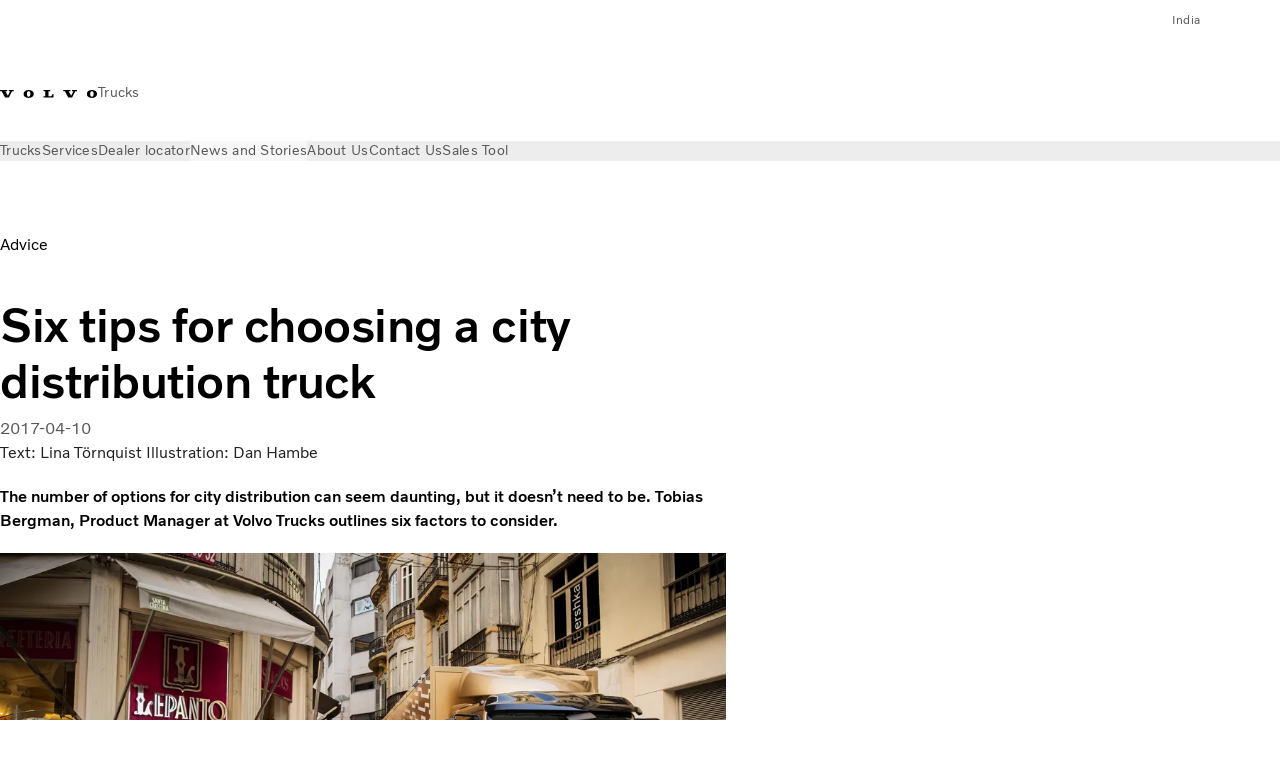

--- FILE ---
content_type: text/html;charset=utf-8
request_url: https://www.volvotrucks.in/en-in/news/magazine-online/2017/apr/transport-improvements-city-distribution.html
body_size: 14093
content:

<!DOCTYPE HTML>
<html lang="en-IN">
    <head>
    <meta charset="UTF-8"/>
    <title>Right truck for city distribution | Volvo Trucks Magazine</title>
    <meta name="keywords" content="Volvo FE,Volvo FM,Other,Advice,Volvo FL"/>
    <meta name="description" content="The number of options for city distribution can seem daunting, but it doesn’t need to be. Here are six factors to consider when choosing a truck."/>
    
    <meta name="viewport" content="width=device-width, initial-scale=1"/>

    
    
    

    

    

    

    
    
<script defer="defer" type="text/javascript" src="/.rum/@adobe/helix-rum-js@%5E2/dist/rum-standalone.js"></script>
<link rel="stylesheet" href="/clientlibs-edge/production/20260115172347/shared/vcdk/publish.css" type="text/css"><script src="/clientlibs-edge/production/20260115172347/shared/vcdk/publish.js" defer></script>





    
    
<script src="/clientlibs-edge/production/20260115172347/shared/vcdk/components.js" defer></script>








    <link rel="preconnect" href="https://cdn.designsystem.volvogroup.com"/>
    <link rel="preconnect" href="https://cdn.designsystem.volvogroup.com" crossorigin/>
    <link href="https://cdn.designsystem.volvogroup.com/2-2-0/css/volvo/typefaces.css" rel="stylesheet"/>



    
    <link rel="preconnect" href="https://fonts.googleapis.com"/>
    <link rel="preconnect" href="https://fonts.gstatic.com" crossorigin/>
    <link href="https://fonts.googleapis.com/css2?family=Noto+Sans:ital,wdth,wght@0,62.5..100,100..900;1,62.5..100,100..900&display=swap" rel="stylesheet"/>

    
    









    
    <meta property="og:title" content="Six tips for choosing a city distribution truck"/>
<meta property="og:description" content="The number of options for city distribution can seem daunting, but it doesn’t need to be. Tobias Bergman, Product Manager at Volvo Trucks outlines six factors to consider."/>
<meta property="og:type" content="article"/>
<meta property="og:image" content="https://www.volvotrucks.in/content/dam/volvo-trucks/markets/master/classic/magazine/transport-improvements-distribution/VTM1_17_Transport_improvements_Distrubution_0_1860x1050.jpg"/>
<meta property="og:image:alt" content="Volvo FE in narrow city street"/>
<meta property="twitter:image" content="https://www.volvotrucks.in/content/dam/volvo-trucks/markets/master/classic/magazine/transport-improvements-distribution/VTM1_17_Transport_improvements_Distrubution_0_1860x1050.jpg"/>
<meta property="twitter:image:alt" content="Volvo FE in narrow city street"/>




    
    
    
    
<link rel="stylesheet" href="/clientlibs-edge/production/20260115172347/volvo-trucks/publish.css" type="text/css">


    
    
    
    
    
    


    

     
    
    
    
    
    

    
    
    
    
    
    
    
    
    

    
    
    
    
    
    

    
    

    <meta name="analytics-pageview" content='{
            "_volvo": {
                "universal": {
                    "generic": {
                        "brand": {
                            "name": "Volvo Trucks",
                            "type": "market",
                            "identifier": "mkt\u002Dvtc\u002Din\u002Den",
                            "reportSuite": {
                                "prodList": "volvog224453,volvog648476,volvogvcvtc,volvogvc",
                                "stagingList": "volvogvtcdtmdev"
                            }
                        }
                    },
                    "web": {
                        "page": {
                            "category": "\/conf\/volvo\/settings\/wcm\/templates\/templates\u002Dvolvo\u002Dtrucks\/volvo\u002Darticlepage",
                            "language": "English",
                            "country": "India",
                            "templateLocation": "\/conf\/volvo\/settings\/wcm\/templates\/templates\u002Dvolvo\u002Dtrucks\/volvo\u002Darticlepage",
                            "contentLocation": "\/content\/volvo\u002Dtrucks\/india\/en\u002Din\/news\/magazine\u002Donline\/2017\/apr\/transport\u002Dimprovements\u002Dcity\u002Ddistribution",
                            "publishDate": "2020\u002D12\u002D17T10:16:15.123Z",
                            "tags": "volvo-fe,volvo-fm,other,advice,volvo-fl",
                            "author": "Text: Lina Törnquist Illustration: Dan Hambe"
                        }
                    }
                }
            },
            "web" : {
                "webPageDetails" : {
                    "isErrorPage": false,
                    "isHomePage": false,
                    "name": "Right truck for city distribution | Volvo Trucks Magazine",
                    "siteSection": "\/news\/magazine\u002Donline\/2017\/apr\/transport\u002Dimprovements\u002Dcity\u002Ddistribution"
                }
            },
            "environment" : {
                "type": "prod"
            }
        }'/>

    
    <script>
        var dataLayer = {
            pageInfo:    {
                pageName:          "transport\u002Dimprovements\u002Dcity\u002Ddistribution",
                pageURL:           location.protocol + "//" + location.host + location.pathname,
                siteType:          "market",
                siteIdentifier:    "mkt\u002Dvtc\u002Din\u002Den",
                contentHierarchy1: "news",
                contentHierarchy2: "magazine\u002Donline",
                contentHierarchy3: "2017"
            },
            contentInfo: {
                publishDate:     "2020\u002D12\u002D17T10:16:15.123Z",
                templateName:    "Volvo Trucks Article Page",
                serverName:      ""
            },
            bAInfo: {
                businessArea:           "Volvo Trucks",
                division:               "Asian Truck Operations",
                region:                 "ATO \u002D Region India",
                market:                 "India",
                language:               "English",
                lama:                   "en\u002Din",
                reportSuiteListProd:    "volvog224453,volvog648476,volvogvcvtc,volvogvc",
                reportSuiteListStaging: "volvogvtcdtmdev"
            }
        };
    </script>
    
    <script></script>
    
    
    
    
<script src="/clientlibs-edge/production/20260115172347/shared/components/structure/analytics-pageview.js"></script>


    
    
    
<script src="/etc.clientlibs/core/wcm/components/commons/datalayer/v1/clientlibs/core.wcm.components.commons.datalayer.v1.lc-6e1e9f7e5e2e5885d29bea65710ca169-lc.js" defer></script>


    
    
    
<script src="/clientlibs-edge/production/20260115172347/shared/components/structure/analytics-scroll.js" defer></script>




    
    
    

    

    


        <script type="text/javascript" src="//assets.adobedtm.com/afa9a4d5289e/91d28c00a83f/launch-dd00e6fe2ce8.min.js" async></script>


    
    
    
<link rel="stylesheet" href="/etc.clientlibs/volvo/clientlibs/shared/components/pagetypes/article-page.lc-20260115224359-lc.css" type="text/css">



    

    
    
        
    
<script src="/clientlibs-edge/production/20260115172347/shared/components/structure/head-resource.js"></script>


    

    
        <link data-nc="HeadResource" rel="shortcut icon" href="/etc.clientlibs/volvo/clientlibs/volvo-trucks/publish/resources/favicon.ico" type="image/x-icon"/>
        <link data-nc="HeadResource" rel="icon" href="/etc.clientlibs/volvo/clientlibs/volvo-trucks/publish/resources/favicon.ico" type="image/x-icon"/>
    


    
    
    

<script>(window.BOOMR_mq=window.BOOMR_mq||[]).push(["addVar",{"rua.upush":"false","rua.cpush":"false","rua.upre":"false","rua.cpre":"false","rua.uprl":"false","rua.cprl":"false","rua.cprf":"false","rua.trans":"","rua.cook":"false","rua.ims":"false","rua.ufprl":"false","rua.cfprl":"false","rua.isuxp":"false","rua.texp":"norulematch","rua.ceh":"false","rua.ueh":"false","rua.ieh.st":"0"}]);</script>
<script>!function(){function o(n,i){if(n&&i)for(var r in i)i.hasOwnProperty(r)&&(void 0===n[r]?n[r]=i[r]:n[r].constructor===Object&&i[r].constructor===Object?o(n[r],i[r]):n[r]=i[r])}try{var n=decodeURIComponent("%7B%22Akamai%22%3A%7B%22enabled%22%3Afalse%7D%7D");if(n.length>0&&window.JSON&&"function"==typeof window.JSON.parse){var i=JSON.parse(n);void 0!==window.BOOMR_config?o(window.BOOMR_config,i):window.BOOMR_config=i}}catch(r){window.console&&"function"==typeof window.console.error&&console.error("mPulse: Could not parse configuration",r)}}();</script>
                              <script>!function(e){var n="https://s.go-mpulse.net/boomerang/";if("False"=="True")e.BOOMR_config=e.BOOMR_config||{},e.BOOMR_config.PageParams=e.BOOMR_config.PageParams||{},e.BOOMR_config.PageParams.pci=!0,n="https://s2.go-mpulse.net/boomerang/";if(window.BOOMR_API_key="TTB38-ZJAZZ-MCHEU-AMAYZ-3WZGJ",function(){function e(){if(!o){var e=document.createElement("script");e.id="boomr-scr-as",e.src=window.BOOMR.url,e.async=!0,i.parentNode.appendChild(e),o=!0}}function t(e){o=!0;var n,t,a,r,d=document,O=window;if(window.BOOMR.snippetMethod=e?"if":"i",t=function(e,n){var t=d.createElement("script");t.id=n||"boomr-if-as",t.src=window.BOOMR.url,BOOMR_lstart=(new Date).getTime(),e=e||d.body,e.appendChild(t)},!window.addEventListener&&window.attachEvent&&navigator.userAgent.match(/MSIE [67]\./))return window.BOOMR.snippetMethod="s",void t(i.parentNode,"boomr-async");a=document.createElement("IFRAME"),a.src="about:blank",a.title="",a.role="presentation",a.loading="eager",r=(a.frameElement||a).style,r.width=0,r.height=0,r.border=0,r.display="none",i.parentNode.appendChild(a);try{O=a.contentWindow,d=O.document.open()}catch(_){n=document.domain,a.src="javascript:var d=document.open();d.domain='"+n+"';void(0);",O=a.contentWindow,d=O.document.open()}if(n)d._boomrl=function(){this.domain=n,t()},d.write("<bo"+"dy onload='document._boomrl();'>");else if(O._boomrl=function(){t()},O.addEventListener)O.addEventListener("load",O._boomrl,!1);else if(O.attachEvent)O.attachEvent("onload",O._boomrl);d.close()}function a(e){window.BOOMR_onload=e&&e.timeStamp||(new Date).getTime()}if(!window.BOOMR||!window.BOOMR.version&&!window.BOOMR.snippetExecuted){window.BOOMR=window.BOOMR||{},window.BOOMR.snippetStart=(new Date).getTime(),window.BOOMR.snippetExecuted=!0,window.BOOMR.snippetVersion=12,window.BOOMR.url=n+"TTB38-ZJAZZ-MCHEU-AMAYZ-3WZGJ";var i=document.currentScript||document.getElementsByTagName("script")[0],o=!1,r=document.createElement("link");if(r.relList&&"function"==typeof r.relList.supports&&r.relList.supports("preload")&&"as"in r)window.BOOMR.snippetMethod="p",r.href=window.BOOMR.url,r.rel="preload",r.as="script",r.addEventListener("load",e),r.addEventListener("error",function(){t(!0)}),setTimeout(function(){if(!o)t(!0)},3e3),BOOMR_lstart=(new Date).getTime(),i.parentNode.appendChild(r);else t(!1);if(window.addEventListener)window.addEventListener("load",a,!1);else if(window.attachEvent)window.attachEvent("onload",a)}}(),"400".length>0)if(e&&"performance"in e&&e.performance&&"function"==typeof e.performance.setResourceTimingBufferSize)e.performance.setResourceTimingBufferSize(400);!function(){if(BOOMR=e.BOOMR||{},BOOMR.plugins=BOOMR.plugins||{},!BOOMR.plugins.AK){var n=""=="true"?1:0,t="",a="clolmgyxzcobq2lzmk7a-f-7e5a96e33-clientnsv4-s.akamaihd.net",i="false"=="true"?2:1,o={"ak.v":"39","ak.cp":"534823","ak.ai":parseInt("967133",10),"ak.ol":"0","ak.cr":8,"ak.ipv":4,"ak.proto":"h2","ak.rid":"a0d4543d","ak.r":44387,"ak.a2":n,"ak.m":"","ak.n":"essl","ak.bpcip":"18.220.182.0","ak.cport":45550,"ak.gh":"23.192.164.24","ak.quicv":"","ak.tlsv":"tls1.3","ak.0rtt":"","ak.0rtt.ed":"","ak.csrc":"-","ak.acc":"","ak.t":"1769562814","ak.ak":"hOBiQwZUYzCg5VSAfCLimQ==FZ9UCO1FfkWY4XMl5LlFM0vDVhf4jVHXVAEE2JI+9Wgs6SDqb7P20MQZ3SxkioQmtFj3eHEL+f2JrNRQuyxoDFINd68KzpX+mISz7nHuGMu+tMgi+ZkX5WeFcSgdzqfLz9jEM1u508mtf2lNrhDrKnZgGbwioVOdSSbF4Gzjoz4Bcxf/8w3j5sR1R+7JXjwi11ZOTbdHUH+o8JNN2KBl7IkwQ3MhJZR4OnwvnGGbPAVe3vkfZRhVfC2BZfW7jPhPJDwQ5cXW4qNseiXp7BnDegsryFQ0y9EEJxaD/9h0Fly5vkO2cZi9DaGzETKD3tjMf4+8NzB/pqzlkFPXe05nFvgSAh+PCqMny/DBgPTzq6yroFAvNrM0yPOMi1QLTHUv1eGCplpC51oZ6zGp7tLGrJL0TTvGOGkBx6cfCYJEAX4=","ak.pv":"55","ak.dpoabenc":"","ak.tf":i};if(""!==t)o["ak.ruds"]=t;var r={i:!1,av:function(n){var t="http.initiator";if(n&&(!n[t]||"spa_hard"===n[t]))o["ak.feo"]=void 0!==e.aFeoApplied?1:0,BOOMR.addVar(o)},rv:function(){var e=["ak.bpcip","ak.cport","ak.cr","ak.csrc","ak.gh","ak.ipv","ak.m","ak.n","ak.ol","ak.proto","ak.quicv","ak.tlsv","ak.0rtt","ak.0rtt.ed","ak.r","ak.acc","ak.t","ak.tf"];BOOMR.removeVar(e)}};BOOMR.plugins.AK={akVars:o,akDNSPreFetchDomain:a,init:function(){if(!r.i){var e=BOOMR.subscribe;e("before_beacon",r.av,null,null),e("onbeacon",r.rv,null,null),r.i=!0}return this},is_complete:function(){return!0}}}}()}(window);</script></head>
    <body class="articlepage articlebasepage basepage page basicpage" id="articlepage-dcaafac03b" data-cmp-data-layer-enabled>
        <div class="vcdk-theme-provider vcdk-theme-provider--main vcdk-theme-volvo" data-vcdk-brand="volvo" data-vcdk-mode="light" themeid="volvo-light">
          
              
          
          
          
              
    
        
    
<link rel="stylesheet" href="/clientlibs-edge/production/20260115172347/shared/components/structure/top-banner.css" type="text/css"><script src="/clientlibs-edge/production/20260115172347/shared/components/structure/top-banner.js" defer></script>


    
    
    
    
    
<script src="/clientlibs-edge/production/20260115172347/shared/components/structure/unsupported-browser.js" defer></script>




<div class="top-banner unsupported-browser hidden" data-nc="TopBanner">
    <div class="container">
        <vcdk-banner themeId="volvo-light" data-nc="UnsupportedBrowser">
            We noticed that you are using a browser that is no longer supported by our system, to enjoy the full Volvo experience consider changing browser
            <vcdk-banner-actions>
                
    
    
    
    

    
    

    
    
        
    
<link rel="stylesheet" href="/clientlibs-edge/production/20260115172347/shared/components/content/button.css" type="text/css">


    

    
    
    
    
        <vcdk-button invert-theme variant="secondary" size="medium" class="top-banner__close">
            Close
        </vcdk-button>
    

            </vcdk-banner-actions>
        </vcdk-banner>
    </div>
</div>


    
    
    
        
    
<link rel="stylesheet" href="/clientlibs-edge/production/20260115172347/shared/components/structure/marketlanguageselector.css" type="text/css"><script src="/clientlibs-edge/production/20260115172347/shared/components/structure/marketlanguageselector.js" defer></script>


    
    <div class="top-banner hidden" data-nc="TopBanner" data-nc-params-TopBanner='{
            "homepagePath": "/content/volvo-trucks/india/en-in"
        }'>
        <div class="container">

        </div>
    </div>




              <div class="header"><header class="header__container container-fullwidth">
    <div class="header__main container" data-nc="Header" data-nc-params-Header='{
             &quot;sticky&quot;: &quot;desktop&quot;
         }'>
        
        <div class="header__brand">
    <div class="header__brand__container">
        
        

    
        
        
            
            
            
            
            
            
            
            
                
    
<script src="/clientlibs-edge/production/20260115172347/shared/components/content/image/image.js" defer></script>


            
            
            
            
            
    
<script src="/etc.clientlibs/core/wcm/components/image/v2/image/clientlibs/site.lc-d31d55e65397b599da9a48a99dd8f4af-lc.js"></script>


        
        
        
        
            
                <div data-cmp-is="image" data-cmp-lazythreshold="0" data-cmp-src="/en-in/_jcr_content/root/header/logo.coreimg{.width}.svg/1728550681864/volvo-iron-mark.svg" data-asset="/content/dam/volvo-trucks/markets/master/logos/volvo-iron-mark.svg" data-nc="ImageViewer" data-nc-params-ImageViewer='{
                        "assetUrl": "/en-in/_jcr_content/root/header/logo.coreimg.svg/1728550681864/volvo-iron-mark.svg",
                        "assetPath": "",
                        "imageServer": "",
                        "isZoom": false
                    }' data-title="Volvo Logo" class="img__container  cmp-image" id="image-231c65f329" itemscope itemtype="http://schema.org/ImageObject">
                    
                    <a class="img__link" href="/en-in.html" data-cmp-hook-image="link" target="_self">
                        
    
        
        <img src="/en-in/_jcr_content/root/header/logo.coreimg.svg/1728550681864/volvo-iron-mark.svg" class="img__asset cmp-image__image img__asset__image" itemprop="contentUrl" data-cmp-hook-image="image" alt="Volvo Logo"/>
        
        
    

                        <div class="cmp-image__overlay"></div>
                    </a>
                    
                    
                </div>
            
        

    
    



    


        <div class="header__brand-text">
            <p class="header__company">Trucks</p>
            <p class="header__market"></p>
        </div>
    </div>
</div>

        
        <div class="header__meta ">
    
    
    <div class="header__metanav header__metanav--phone hidden-desktop">
        <ul class="cmp-list">
            
            <li class="cmp-list__item">
                
                
    
    
    
    <vcdk-icon-button button-aria-label="Search" variant="tertiary" size="medium" icon="search" class="header__searchIcon">
    </vcdk-icon-button>

            </li>
            
            <li class="cmp-list__item">
                <span data-nc="Link" data-nc-params-link='{&quot;event&quot;: &quot;SIDENAV_OPEN&quot;}'>
                    
                    
    
    
    
    <vcdk-icon-button button-aria-label="Open Menu" variant="tertiary" size="medium" icon="hamburger-menu" class="header__burgerIcon">
    </vcdk-icon-button>

                </span>
            </li>
        </ul>
    </div>
    
    <div class="header__metanav header__metanav--desktop hidden-phone hidden-tablet">
        <div class="header-top-links structurelist list header__toplinks">
    
    



    
    
<script src="/clientlibs-edge/production/20260115172347/shared/components/content/list.js" defer></script>







<div class="list" data-nc="List" data-nc-params-List='{
        "title": ""
     }'>
    <div class="cmp-list--default">
        
        
    
    
        <ul class="cmp-list">
            <li class="cmp-list__item">
                <a class="cmp-list__item-link" href="https://www.volvotrucks.com/en-en/select-market.html" target="_self" data-link-text="India" rel="noopener">
                    
    <vcdk-system-icon size="24" icon="globe" element-role="presentation" class="cmp-list__item-icon cmp-list__item-icon--start"></vcdk-system-icon>

                    <span class="cmp-list__item-text" data-link-text="India">
                        India
                    </span>
                </a>
            </li>
        </ul>
    

    </div>
    
    <div class="cmp-list--accordion">
        <details class="cmp-list__details">
            <summary class="cmp-list__title">
                
                
            </summary>
            
    
    
        <ul class="cmp-list">
            <li class="cmp-list__item">
                <a class="cmp-list__item-link" href="https://www.volvotrucks.com/en-en/select-market.html" target="_self" data-link-text="India" rel="noopener">
                    
    <vcdk-system-icon size="24" icon="globe" element-role="presentation" class="cmp-list__item-icon cmp-list__item-icon--start"></vcdk-system-icon>

                    <span class="cmp-list__item-text" data-link-text="India">
                        India
                    </span>
                </a>
            </li>
        </ul>
    

        </details>
    </div>
</div>

    

</div>

    </div>
</div>

        
        

    <div class="header__search" hidden aria-hidden="true">
        
    <section class="cmp-search search" role="search" data-cmp-is="search" data-cmp-min-length="10000" data-cmp-results-size="10" data-nc="Search" data-cmp-data-layer="{&#34;search-0dcbad3ffc&#34;:{&#34;@type&#34;:&#34;volvo/base/components/structure/search&#34;}}">
        <form class="cmp-search__form" method="get" data-cmp-results-page="https://www.volvotrucks.in/en-in/tools/search-result.html" data-cmp-hook-search="form" action="/content/volvo-trucks/india/en-in.searchresults.json/_jcr_content/root/header/search" autocomplete="off">
            <div class="cmp-search__field">
                
    <vcdk-search-field placeholder="Search" name="q" input-aria-label="Search" id="search-field" icon="search" class="form-field--vcdk-search-field cmp-search__input">
    </vcdk-search-field>

                
            </div>
        </form>
        
<script data-cmp-hook-search="itemTemplate" type="x-template">
    <a class="cmp-search__item" data-cmp-hook-search="item" role="option" aria-selected="false">
        <span class="cmp-search__item-title" data-cmp-hook-search="itemTitle"></span>
    </a>
</script>

    </section>


    
    
<script src="/clientlibs-edge/production/20260115172347/shared/components/structure/search.js" defer></script>




    </div>


    </div>

    
    <div class="header__mainnav" data-nc="Navigation" data-nc-params-navigation='{"i18n": { "overview": "Overview"}}'>
    
        
    
<script src="/clientlibs-edge/production/20260115172347/shared/components/structure/main-navigation.js" defer></script>


    

    <div class="header__mainnav-content">
          <div class="hidden-desktop header__mainnav-topbar">
               <div class="header__toplinks">
                    
                    <div class="header-top-links structurelist list">
    
    



    
    








<div class="list" data-nc="List" data-nc-params-List='{
        "title": ""
     }'>
    <div class="cmp-list--default">
        
        
    
    
        <ul class="cmp-list">
            <li class="cmp-list__item">
                <a class="cmp-list__item-link" href="https://www.volvotrucks.com/en-en/select-market.html" target="_self" data-link-text="India" rel="noopener">
                    
    <vcdk-system-icon size="24" icon="globe" element-role="presentation" class="cmp-list__item-icon cmp-list__item-icon--start"></vcdk-system-icon>

                    <span class="cmp-list__item-text" data-link-text="India">
                        India
                    </span>
                </a>
            </li>
        </ul>
    

    </div>
    
    <div class="cmp-list--accordion">
        <details class="cmp-list__details">
            <summary class="cmp-list__title">
                
                
            </summary>
            
    
    
        <ul class="cmp-list">
            <li class="cmp-list__item">
                <a class="cmp-list__item-link" href="https://www.volvotrucks.com/en-en/select-market.html" target="_self" data-link-text="India" rel="noopener">
                    
    <vcdk-system-icon size="24" icon="globe" element-role="presentation" class="cmp-list__item-icon cmp-list__item-icon--start"></vcdk-system-icon>

                    <span class="cmp-list__item-text" data-link-text="India">
                        India
                    </span>
                </a>
            </li>
        </ul>
    

        </details>
    </div>
</div>

    

</div>

               </div>
               <div class="header__mainnav-close">
                    
                    
                    <span data-nc="Link" data-nc-params-link='{ &quot;event&quot;: &quot;SIDENAV_CLOSE&quot; }'>
                         
    
    
    
    <vcdk-icon-button button-aria-label="Close Menu" variant="tertiary" size="medium" icon="close" class="header__closeIcon">
    </vcdk-icon-button>

                    </span>
               </div>
          </div>
          
          <div class="main-nav main-navigation navigation container"><nav id="main-navigation-08a9795a74" class="cmp-navigation" itemscope itemtype="http://schema.org/SiteNavigationElement" data-cmp-data-layer="{&#34;main-navigation-08a9795a74&#34;:{&#34;@type&#34;:&#34;volvo/base/components/structure/main-navigation&#34;}}">
    <ul class="cmp-navigation__group">
        
    <li class="cmp-navigation__item cmp-navigation__item--level-0">
        
    <a href="/en-in/trucks.html" class="cmp-navigation__item-link" data-breadcrumb="/content/volvo-trucks/india/en-in/trucks" target="_self">
        
        
        
        
        
        <span class="cmp-navigation__item-link-text">Trucks</span>
        
    <vcdk-system-icon size="16" icon="chevron-down" element-role="presentation" class="cmp-navigation__item-link-icon cmp-navigation__item-link-icon--16"></vcdk-system-icon>

        
    <vcdk-system-icon size="24" icon="chevron-down" element-role="presentation" class="cmp-navigation__item-link-icon cmp-navigation__item-link-icon--24"></vcdk-system-icon>

    </a>
    

        
    <ul class="cmp-navigation__group">
        
    <li class="cmp-navigation__item cmp-navigation__item--level-1">
        
    <a href="/en-in/trucks/models.html" class="cmp-navigation__item-link" data-breadcrumb="/content/volvo-trucks/india/en-in/trucks/models" target="_self">
        
        
        
        
        
        <span class="cmp-navigation__item-link-text">All models</span>
        
    <vcdk-system-icon size="16" icon="chevron-right" element-role="presentation" class="cmp-navigation__item-link-icon cmp-navigation__item-link-icon--16"></vcdk-system-icon>

        
    <vcdk-system-icon size="24" icon="chevron-right" element-role="presentation" class="cmp-navigation__item-link-icon cmp-navigation__item-link-icon--24"></vcdk-system-icon>

    </a>
    

        
    <ul class="cmp-navigation__group">
        
    <li class="cmp-navigation__item cmp-navigation__item--level-2">
        
    <a href="/en-in/trucks/models/volvo-fmx.html" class="cmp-navigation__item-link" data-breadcrumb="/content/volvo-trucks/india/en-in/trucks/models/volvo-fmx" target="_self">
        
        
        
        
        
        <span class="cmp-navigation__item-link-text">Volvo FMX</span>
        
    <vcdk-system-icon size="16" icon="chevron-right" element-role="presentation" class="cmp-navigation__item-link-icon cmp-navigation__item-link-icon--16"></vcdk-system-icon>

        
    <vcdk-system-icon size="24" icon="chevron-right" element-role="presentation" class="cmp-navigation__item-link-icon cmp-navigation__item-link-icon--24"></vcdk-system-icon>

    </a>
    

        
    </li>

    <li class="cmp-navigation__item cmp-navigation__item--level-2">
        
    <a href="/en-in/trucks/models/volvo-fm.html" class="cmp-navigation__item-link" data-breadcrumb="/content/volvo-trucks/india/en-in/trucks/models/volvo-fm" target="_self">
        
        
        
        
        
        <span class="cmp-navigation__item-link-text">Volvo FM</span>
        
    <vcdk-system-icon size="16" icon="chevron-right" element-role="presentation" class="cmp-navigation__item-link-icon cmp-navigation__item-link-icon--16"></vcdk-system-icon>

        
    <vcdk-system-icon size="24" icon="chevron-right" element-role="presentation" class="cmp-navigation__item-link-icon cmp-navigation__item-link-icon--24"></vcdk-system-icon>

    </a>
    

        
    </li>

        
    </ul>

    </li>

    <li class="cmp-navigation__item cmp-navigation__item--level-1">
        
    <a href="/en-in/trucks/electric.html" class="cmp-navigation__item-link" data-breadcrumb="/content/volvo-trucks/india/en-in/trucks/electric" target="_self">
        
        
        
        
        
        <span class="cmp-navigation__item-link-text">Electric trucks</span>
        
    <vcdk-system-icon size="16" icon="chevron-right" element-role="presentation" class="cmp-navigation__item-link-icon cmp-navigation__item-link-icon--16"></vcdk-system-icon>

        
    <vcdk-system-icon size="24" icon="chevron-right" element-role="presentation" class="cmp-navigation__item-link-icon cmp-navigation__item-link-icon--24"></vcdk-system-icon>

    </a>
    

        
    <ul class="cmp-navigation__group">
        
    <li class="cmp-navigation__item cmp-navigation__item--level-2">
        
    <a href="/en-in/trucks/electric/volvo-fm-electric.html" class="cmp-navigation__item-link" data-breadcrumb="/content/volvo-trucks/india/en-in/trucks/electric/volvo-fm-electric" target="_self">
        
        
        
        
        
        <span class="cmp-navigation__item-link-text">Volvo FM Electric</span>
        
    <vcdk-system-icon size="16" icon="chevron-right" element-role="presentation" class="cmp-navigation__item-link-icon cmp-navigation__item-link-icon--16"></vcdk-system-icon>

        
    <vcdk-system-icon size="24" icon="chevron-right" element-role="presentation" class="cmp-navigation__item-link-icon cmp-navigation__item-link-icon--24"></vcdk-system-icon>

    </a>
    

        
    </li>

    <li class="cmp-navigation__item cmp-navigation__item--level-2">
        
    <a href="/en-in/trucks/electric/why-electric-trucks.html" class="cmp-navigation__item-link" data-breadcrumb="/content/volvo-trucks/india/en-in/trucks/electric/why-electric-trucks" target="_self">
        
        
        
        
        
        <span class="cmp-navigation__item-link-text">Why electric trucks?</span>
        
    <vcdk-system-icon size="16" icon="chevron-right" element-role="presentation" class="cmp-navigation__item-link-icon cmp-navigation__item-link-icon--16"></vcdk-system-icon>

        
    <vcdk-system-icon size="24" icon="chevron-right" element-role="presentation" class="cmp-navigation__item-link-icon cmp-navigation__item-link-icon--24"></vcdk-system-icon>

    </a>
    

        
    </li>

    <li class="cmp-navigation__item cmp-navigation__item--level-2">
        
    <a href="/en-in/trucks/electric/faq.html" class="cmp-navigation__item-link" data-breadcrumb="/content/volvo-trucks/india/en-in/trucks/electric/faq" target="_self">
        
        
        
        
        
        <span class="cmp-navigation__item-link-text">FAQ</span>
        
    <vcdk-system-icon size="16" icon="chevron-right" element-role="presentation" class="cmp-navigation__item-link-icon cmp-navigation__item-link-icon--16"></vcdk-system-icon>

        
    <vcdk-system-icon size="24" icon="chevron-right" element-role="presentation" class="cmp-navigation__item-link-icon cmp-navigation__item-link-icon--24"></vcdk-system-icon>

    </a>
    

        
    </li>

        
    </ul>

    </li>

    <li class="cmp-navigation__item cmp-navigation__item--level-1">
        
    <a href="/en-in/trucks/gas-powered.html" class="cmp-navigation__item-link" data-breadcrumb="/content/volvo-trucks/india/en-in/trucks/gas-powered" target="_self">
        
        
        
        
        
        <span class="cmp-navigation__item-link-text">Gas-powered trucks</span>
        
    <vcdk-system-icon size="16" icon="chevron-right" element-role="presentation" class="cmp-navigation__item-link-icon cmp-navigation__item-link-icon--16"></vcdk-system-icon>

        
    <vcdk-system-icon size="24" icon="chevron-right" element-role="presentation" class="cmp-navigation__item-link-icon cmp-navigation__item-link-icon--24"></vcdk-system-icon>

    </a>
    

        
    <ul class="cmp-navigation__group">
        
    <li class="cmp-navigation__item cmp-navigation__item--level-2">
        
    <a href="/en-in/trucks/gas-powered/volvo-fm-gas-powered.html" class="cmp-navigation__item-link" data-breadcrumb="/content/volvo-trucks/india/en-in/trucks/gas-powered/volvo-fm-gas-powered" target="_self">
        
        
        
        
        
        <span class="cmp-navigation__item-link-text">Volvo FM gas-powered</span>
        
    <vcdk-system-icon size="16" icon="chevron-right" element-role="presentation" class="cmp-navigation__item-link-icon cmp-navigation__item-link-icon--16"></vcdk-system-icon>

        
    <vcdk-system-icon size="24" icon="chevron-right" element-role="presentation" class="cmp-navigation__item-link-icon cmp-navigation__item-link-icon--24"></vcdk-system-icon>

    </a>
    

        
    </li>

        
    </ul>

    </li>

    <li class="cmp-navigation__item cmp-navigation__item--level-1">
        
    <a href="/en-in/trucks/features.html" class="cmp-navigation__item-link" data-breadcrumb="/content/volvo-trucks/india/en-in/trucks/features" target="_self">
        
        
        
        
        
        <span class="cmp-navigation__item-link-text">Features</span>
        
    <vcdk-system-icon size="16" icon="chevron-right" element-role="presentation" class="cmp-navigation__item-link-icon cmp-navigation__item-link-icon--16"></vcdk-system-icon>

        
    <vcdk-system-icon size="24" icon="chevron-right" element-role="presentation" class="cmp-navigation__item-link-icon cmp-navigation__item-link-icon--24"></vcdk-system-icon>

    </a>
    

        
    <ul class="cmp-navigation__group">
        
    <li class="cmp-navigation__item cmp-navigation__item--level-2">
        
    <a href="/en-in/trucks/features/driver-support-systems.html" class="cmp-navigation__item-link" data-breadcrumb="/content/volvo-trucks/india/en-in/trucks/features/driver-support-systems" target="_self">
        
        
        
        
        
        <span class="cmp-navigation__item-link-text">Driver Support</span>
        
    <vcdk-system-icon size="16" icon="chevron-right" element-role="presentation" class="cmp-navigation__item-link-icon cmp-navigation__item-link-icon--16"></vcdk-system-icon>

        
    <vcdk-system-icon size="24" icon="chevron-right" element-role="presentation" class="cmp-navigation__item-link-icon cmp-navigation__item-link-icon--24"></vcdk-system-icon>

    </a>
    

        
    </li>

    <li class="cmp-navigation__item cmp-navigation__item--level-2">
        
    <a href="/en-in/trucks/features/volvo-trucks-engine-range.html" class="cmp-navigation__item-link" data-breadcrumb="/content/volvo-trucks/india/en-in/trucks/features/volvo-trucks-engine-range" target="_self">
        
        
        
        
        
        <span class="cmp-navigation__item-link-text">Volvo engines</span>
        
    <vcdk-system-icon size="16" icon="chevron-right" element-role="presentation" class="cmp-navigation__item-link-icon cmp-navigation__item-link-icon--16"></vcdk-system-icon>

        
    <vcdk-system-icon size="24" icon="chevron-right" element-role="presentation" class="cmp-navigation__item-link-icon cmp-navigation__item-link-icon--24"></vcdk-system-icon>

    </a>
    

        
    </li>

    <li class="cmp-navigation__item cmp-navigation__item--level-2">
        
    <a href="/en-in/trucks/features/living-in-the-cab.html" class="cmp-navigation__item-link" data-breadcrumb="/content/volvo-trucks/india/en-in/trucks/features/living-in-the-cab" target="_self">
        
        
        
        
        
        <span class="cmp-navigation__item-link-text">Living in the cab</span>
        
    <vcdk-system-icon size="16" icon="chevron-right" element-role="presentation" class="cmp-navigation__item-link-icon cmp-navigation__item-link-icon--16"></vcdk-system-icon>

        
    <vcdk-system-icon size="24" icon="chevron-right" element-role="presentation" class="cmp-navigation__item-link-icon cmp-navigation__item-link-icon--24"></vcdk-system-icon>

    </a>
    

        
    </li>

    <li class="cmp-navigation__item cmp-navigation__item--level-2">
        
    <a href="/en-in/trucks/features/i-shift.html" class="cmp-navigation__item-link" data-breadcrumb="/content/volvo-trucks/india/en-in/trucks/features/i-shift" target="_self">
        
        
        
        
        
        <span class="cmp-navigation__item-link-text">I-Shift</span>
        
    <vcdk-system-icon size="16" icon="chevron-right" element-role="presentation" class="cmp-navigation__item-link-icon cmp-navigation__item-link-icon--16"></vcdk-system-icon>

        
    <vcdk-system-icon size="24" icon="chevron-right" element-role="presentation" class="cmp-navigation__item-link-icon cmp-navigation__item-link-icon--24"></vcdk-system-icon>

    </a>
    

        
    </li>

    <li class="cmp-navigation__item cmp-navigation__item--level-2">
        
    <a href="/en-in/trucks/features/chassis.html" class="cmp-navigation__item-link" data-breadcrumb="/content/volvo-trucks/india/en-in/trucks/features/chassis" target="_self">
        
        
        
        
        
        <span class="cmp-navigation__item-link-text">Chassis</span>
        
    <vcdk-system-icon size="16" icon="chevron-right" element-role="presentation" class="cmp-navigation__item-link-icon cmp-navigation__item-link-icon--16"></vcdk-system-icon>

        
    <vcdk-system-icon size="24" icon="chevron-right" element-role="presentation" class="cmp-navigation__item-link-icon cmp-navigation__item-link-icon--24"></vcdk-system-icon>

    </a>
    

        
    </li>

    <li class="cmp-navigation__item cmp-navigation__item--level-2">
        
    <a href="/en-in/trucks/features/bodybuilding.html" class="cmp-navigation__item-link" data-breadcrumb="/content/volvo-trucks/india/en-in/trucks/features/bodybuilding" target="_self">
        
        
        
        
        
        <span class="cmp-navigation__item-link-text">Prepared for bodybuilding</span>
        
    <vcdk-system-icon size="16" icon="chevron-right" element-role="presentation" class="cmp-navigation__item-link-icon cmp-navigation__item-link-icon--16"></vcdk-system-icon>

        
    <vcdk-system-icon size="24" icon="chevron-right" element-role="presentation" class="cmp-navigation__item-link-icon cmp-navigation__item-link-icon--24"></vcdk-system-icon>

    </a>
    

        
    </li>

        
    </ul>

    </li>

    <li class="cmp-navigation__item cmp-navigation__item--level-1">
        
    <a href="/en-in/trucks/information.html" class="cmp-navigation__item-link" data-breadcrumb="/content/volvo-trucks/india/en-in/trucks/Information-and-tools" target="_self">
        
        
        
        
        
        <span class="cmp-navigation__item-link-text">Information</span>
        
    <vcdk-system-icon size="16" icon="chevron-right" element-role="presentation" class="cmp-navigation__item-link-icon cmp-navigation__item-link-icon--16"></vcdk-system-icon>

        
    <vcdk-system-icon size="24" icon="chevron-right" element-role="presentation" class="cmp-navigation__item-link-icon cmp-navigation__item-link-icon--24"></vcdk-system-icon>

    </a>
    

        
    <ul class="cmp-navigation__group">
        
    <li class="cmp-navigation__item cmp-navigation__item--level-2">
        
    <a href="/en-in/trucks/information/environmental-footprint-calculator.html" class="cmp-navigation__item-link" data-breadcrumb="/content/volvo-trucks/india/en-in/trucks/Information-and-tools/environmental-footprint-calculator" target="_self">
        
        
        
        
        
        <span class="cmp-navigation__item-link-text">Environmental Footprint Calculator</span>
        
    <vcdk-system-icon size="16" icon="chevron-right" element-role="presentation" class="cmp-navigation__item-link-icon cmp-navigation__item-link-icon--16"></vcdk-system-icon>

        
    <vcdk-system-icon size="24" icon="chevron-right" element-role="presentation" class="cmp-navigation__item-link-icon cmp-navigation__item-link-icon--24"></vcdk-system-icon>

    </a>
    

        
    </li>

    <li class="cmp-navigation__item cmp-navigation__item--level-2">
        
    <a href="/en-in/tools/dealer-locator.html" class="cmp-navigation__item-link" data-breadcrumb="/content/volvo-trucks/india/en-in/tools/dealer-locator" target="_self">
        
        
        
        
        
        <span class="cmp-navigation__item-link-text">Dealer Locator</span>
        
    <vcdk-system-icon size="16" icon="chevron-right" element-role="presentation" class="cmp-navigation__item-link-icon cmp-navigation__item-link-icon--16"></vcdk-system-icon>

        
    <vcdk-system-icon size="24" icon="chevron-right" element-role="presentation" class="cmp-navigation__item-link-icon cmp-navigation__item-link-icon--24"></vcdk-system-icon>

    </a>
    

        
    </li>

    <li class="cmp-navigation__item cmp-navigation__item--level-2">
        
    <a href="/en-in/trucks/information/driver-guide.html" class="cmp-navigation__item-link" data-breadcrumb="/content/volvo-trucks/india/en-in/trucks/Information-and-tools/driver-guide" target="_self">
        
        
        
        
        
        <span class="cmp-navigation__item-link-text">Driver Guide</span>
        
    <vcdk-system-icon size="16" icon="chevron-right" element-role="presentation" class="cmp-navigation__item-link-icon cmp-navigation__item-link-icon--16"></vcdk-system-icon>

        
    <vcdk-system-icon size="24" icon="chevron-right" element-role="presentation" class="cmp-navigation__item-link-icon cmp-navigation__item-link-icon--24"></vcdk-system-icon>

    </a>
    

        
    </li>

    <li class="cmp-navigation__item cmp-navigation__item--level-2">
        
    <a href="/en-in/services/parts.html" class="cmp-navigation__item-link" data-breadcrumb="/content/volvo-trucks/india/en-in/services/parts" target="_self">
        
        
        
        
        
        <span class="cmp-navigation__item-link-text">Accessories</span>
        
    <vcdk-system-icon size="16" icon="chevron-right" element-role="presentation" class="cmp-navigation__item-link-icon cmp-navigation__item-link-icon--16"></vcdk-system-icon>

        
    <vcdk-system-icon size="24" icon="chevron-right" element-role="presentation" class="cmp-navigation__item-link-icon cmp-navigation__item-link-icon--24"></vcdk-system-icon>

    </a>
    

        
    </li>

    <li class="cmp-navigation__item cmp-navigation__item--level-2">
        
    <a href="/en-in/trucks/information/mytruck-app.html" class="cmp-navigation__item-link" data-breadcrumb="/content/volvo-trucks/india/en-in/trucks/Information-and-tools/mytruck-app" target="_self">
        
        
        
        
        
        <span class="cmp-navigation__item-link-text">MyTruck App</span>
        
    <vcdk-system-icon size="16" icon="chevron-right" element-role="presentation" class="cmp-navigation__item-link-icon cmp-navigation__item-link-icon--16"></vcdk-system-icon>

        
    <vcdk-system-icon size="24" icon="chevron-right" element-role="presentation" class="cmp-navigation__item-link-icon cmp-navigation__item-link-icon--24"></vcdk-system-icon>

    </a>
    

        
    </li>

        
    </ul>

    </li>

        

    </ul>

    </li>

    <li class="cmp-navigation__item cmp-navigation__item--level-0">
        
    <a href="/en-in/services.html" class="cmp-navigation__item-link" data-breadcrumb="/content/volvo-trucks/india/en-in/services" target="_self">
        
        
        
        
        
        <span class="cmp-navigation__item-link-text">Services</span>
        
    <vcdk-system-icon size="16" icon="chevron-down" element-role="presentation" class="cmp-navigation__item-link-icon cmp-navigation__item-link-icon--16"></vcdk-system-icon>

        
    <vcdk-system-icon size="24" icon="chevron-down" element-role="presentation" class="cmp-navigation__item-link-icon cmp-navigation__item-link-icon--24"></vcdk-system-icon>

    </a>
    

        
    <ul class="cmp-navigation__group">
        
    <li class="cmp-navigation__item cmp-navigation__item--level-1">
        
    <a href="/en-in/services/parts.html" class="cmp-navigation__item-link" data-breadcrumb="/content/volvo-trucks/india/en-in/services/parts" target="_self">
        
        
        
        
        
        <span class="cmp-navigation__item-link-text">Parts</span>
        
    <vcdk-system-icon size="16" icon="chevron-right" element-role="presentation" class="cmp-navigation__item-link-icon cmp-navigation__item-link-icon--16"></vcdk-system-icon>

        
    <vcdk-system-icon size="24" icon="chevron-right" element-role="presentation" class="cmp-navigation__item-link-icon cmp-navigation__item-link-icon--24"></vcdk-system-icon>

    </a>
    

        
    <ul class="cmp-navigation__group">
        
    <li class="cmp-navigation__item cmp-navigation__item--level-2">
        
    <a href="/en-in/services/parts/parts.html" class="cmp-navigation__item-link" data-breadcrumb="/content/volvo-trucks/india/en-in/services/parts/parts" target="_self">
        
        
        
        
        
        <span class="cmp-navigation__item-link-text">Genuine Volvo Parts</span>
        
    <vcdk-system-icon size="16" icon="chevron-right" element-role="presentation" class="cmp-navigation__item-link-icon cmp-navigation__item-link-icon--16"></vcdk-system-icon>

        
    <vcdk-system-icon size="24" icon="chevron-right" element-role="presentation" class="cmp-navigation__item-link-icon cmp-navigation__item-link-icon--24"></vcdk-system-icon>

    </a>
    

        
    </li>

        
    </ul>

    </li>

    <li class="cmp-navigation__item cmp-navigation__item--level-1">
        
    <a href="/en-in/services/vehicle-service.html" class="cmp-navigation__item-link" data-breadcrumb="/content/volvo-trucks/india/en-in/services/vehicle-service" target="_self">
        
        
        
        
        
        <span class="cmp-navigation__item-link-text">Vehicle service</span>
        
    <vcdk-system-icon size="16" icon="chevron-right" element-role="presentation" class="cmp-navigation__item-link-icon cmp-navigation__item-link-icon--16"></vcdk-system-icon>

        
    <vcdk-system-icon size="24" icon="chevron-right" element-role="presentation" class="cmp-navigation__item-link-icon cmp-navigation__item-link-icon--24"></vcdk-system-icon>

    </a>
    

        
    <ul class="cmp-navigation__group">
        
    <li class="cmp-navigation__item cmp-navigation__item--level-2">
        
    <a href="/en-in/services/vehicle-service/service.html" class="cmp-navigation__item-link" data-breadcrumb="/content/volvo-trucks/india/en-in/services/vehicle-service/service" target="_self">
        
        
        
        
        
        <span class="cmp-navigation__item-link-text">Service</span>
        
    <vcdk-system-icon size="16" icon="chevron-right" element-role="presentation" class="cmp-navigation__item-link-icon cmp-navigation__item-link-icon--16"></vcdk-system-icon>

        
    <vcdk-system-icon size="24" icon="chevron-right" element-role="presentation" class="cmp-navigation__item-link-icon cmp-navigation__item-link-icon--24"></vcdk-system-icon>

    </a>
    

        
    </li>

    <li class="cmp-navigation__item cmp-navigation__item--level-2">
        
    <a href="/en-in/services/vehicle-service/service-contracts.html" class="cmp-navigation__item-link" data-breadcrumb="/content/volvo-trucks/india/en-in/services/vehicle-service/service-contracts" target="_self">
        
        
        
        
        
        <span class="cmp-navigation__item-link-text">Volvo Service Contracts</span>
        
    <vcdk-system-icon size="16" icon="chevron-right" element-role="presentation" class="cmp-navigation__item-link-icon cmp-navigation__item-link-icon--16"></vcdk-system-icon>

        
    <vcdk-system-icon size="24" icon="chevron-right" element-role="presentation" class="cmp-navigation__item-link-icon cmp-navigation__item-link-icon--24"></vcdk-system-icon>

    </a>
    

        
    </li>

        
    </ul>

    </li>

    <li class="cmp-navigation__item cmp-navigation__item--level-1">
        
    <a href="/en-in/services/Connected_Services.html" class="cmp-navigation__item-link" data-breadcrumb="/content/volvo-trucks/india/en-in/services/Connected_Services" target="_self">
        
        
        
        
        
        <span class="cmp-navigation__item-link-text">Connected Services</span>
        
    <vcdk-system-icon size="16" icon="chevron-right" element-role="presentation" class="cmp-navigation__item-link-icon cmp-navigation__item-link-icon--16"></vcdk-system-icon>

        
    <vcdk-system-icon size="24" icon="chevron-right" element-role="presentation" class="cmp-navigation__item-link-icon cmp-navigation__item-link-icon--24"></vcdk-system-icon>

    </a>
    

        
    <ul class="cmp-navigation__group">
        
    <li class="cmp-navigation__item cmp-navigation__item--level-2">
        
    <a href="/en-in/services/Connected_Services/Fleet-Assist-Services.html" class="cmp-navigation__item-link" data-breadcrumb="/content/volvo-trucks/india/en-in/services/Connected_Services/Fleet-Assist-Services" target="_self">
        
        
        
        
        
        <span class="cmp-navigation__item-link-text">Fleet Assist Services</span>
        
    <vcdk-system-icon size="16" icon="chevron-right" element-role="presentation" class="cmp-navigation__item-link-icon cmp-navigation__item-link-icon--16"></vcdk-system-icon>

        
    <vcdk-system-icon size="24" icon="chevron-right" element-role="presentation" class="cmp-navigation__item-link-icon cmp-navigation__item-link-icon--24"></vcdk-system-icon>

    </a>
    

        
    </li>

    <li class="cmp-navigation__item cmp-navigation__item--level-2">
        
    <a href="/en-in/services/Connected_Services/Fuel-Efficiency-Services.html" class="cmp-navigation__item-link" data-breadcrumb="/content/volvo-trucks/india/en-in/services/Connected_Services/Fuel-Efficiency-Services" target="_self">
        
        
        
        
        
        <span class="cmp-navigation__item-link-text">Fuel Efficiency Services</span>
        
    <vcdk-system-icon size="16" icon="chevron-right" element-role="presentation" class="cmp-navigation__item-link-icon cmp-navigation__item-link-icon--16"></vcdk-system-icon>

        
    <vcdk-system-icon size="24" icon="chevron-right" element-role="presentation" class="cmp-navigation__item-link-icon cmp-navigation__item-link-icon--24"></vcdk-system-icon>

    </a>
    

        
    </li>

    <li class="cmp-navigation__item cmp-navigation__item--level-2">
        
    <a href="/en-in/services/Connected_Services/Uptime-Care-Portal.html" class="cmp-navigation__item-link" data-breadcrumb="/content/volvo-trucks/india/en-in/services/Connected_Services/Uptime-Care-Portal" target="_self">
        
        
        
        
        
        <span class="cmp-navigation__item-link-text">Uptime Care Portal</span>
        
    <vcdk-system-icon size="16" icon="chevron-right" element-role="presentation" class="cmp-navigation__item-link-icon cmp-navigation__item-link-icon--16"></vcdk-system-icon>

        
    <vcdk-system-icon size="24" icon="chevron-right" element-role="presentation" class="cmp-navigation__item-link-icon cmp-navigation__item-link-icon--24"></vcdk-system-icon>

    </a>
    

        
    </li>

    <li class="cmp-navigation__item cmp-navigation__item--level-2">
        
    <a href="/en-in/services/Connected_Services/Volvo-Connect.html" class="cmp-navigation__item-link" data-breadcrumb="/content/volvo-trucks/india/en-in/services/Connected_Services/Volvo-Connect" target="_self">
        
        
        
        
        
        <span class="cmp-navigation__item-link-text">Volvo Connect</span>
        
    <vcdk-system-icon size="16" icon="chevron-right" element-role="presentation" class="cmp-navigation__item-link-icon cmp-navigation__item-link-icon--16"></vcdk-system-icon>

        
    <vcdk-system-icon size="24" icon="chevron-right" element-role="presentation" class="cmp-navigation__item-link-icon cmp-navigation__item-link-icon--24"></vcdk-system-icon>

    </a>
    

        
    </li>

        
    </ul>

    </li>

        <li class="cmp-navigation__item cmp-navigation__item--level-1 cmp-navigation__item--overview cmp-navigation__feature">
    
    
</li>

    </ul>

    </li>

    <li class="cmp-navigation__item cmp-navigation__item--level-0">
        
    <a href="/en-in/tools/dealer-locator.html" class="cmp-navigation__item-link" data-breadcrumb="/content/volvo-trucks/india/en-in/tools/dealer-locator" target="_self">
        
        
        
        
        
        <span class="cmp-navigation__item-link-text">Dealer locator</span>
        
    <vcdk-system-icon size="16" icon="chevron-right" element-role="presentation" class="cmp-navigation__item-link-icon cmp-navigation__item-link-icon--16"></vcdk-system-icon>

        
    <vcdk-system-icon size="24" icon="chevron-right" element-role="presentation" class="cmp-navigation__item-link-icon cmp-navigation__item-link-icon--24"></vcdk-system-icon>

    </a>
    

        
    </li>

    <li class="cmp-navigation__item cmp-navigation__item--level-0 cmp-navigation__item--active">
        
    <a href="/en-in/news.html" aria-current="page" class="cmp-navigation__item-link" data-breadcrumb="/content/volvo-trucks/india/en-in/news" target="_self">
        
        
        
        
        
        <span class="cmp-navigation__item-link-text">News and Stories</span>
        
    <vcdk-system-icon size="16" icon="chevron-down" element-role="presentation" class="cmp-navigation__item-link-icon cmp-navigation__item-link-icon--16"></vcdk-system-icon>

        
    <vcdk-system-icon size="24" icon="chevron-down" element-role="presentation" class="cmp-navigation__item-link-icon cmp-navigation__item-link-icon--24"></vcdk-system-icon>

    </a>
    

        
    <ul class="cmp-navigation__group">
        
    <li class="cmp-navigation__item cmp-navigation__item--level-1">
        
    <a href="/en-in/news/insights.html" class="cmp-navigation__item-link" data-breadcrumb="/content/volvo-trucks/india/en-in/news/insights" target="_self">
        
        
        
        
        
        <span class="cmp-navigation__item-link-text">Insights</span>
        
    <vcdk-system-icon size="16" icon="chevron-right" element-role="presentation" class="cmp-navigation__item-link-icon cmp-navigation__item-link-icon--16"></vcdk-system-icon>

        
    <vcdk-system-icon size="24" icon="chevron-right" element-role="presentation" class="cmp-navigation__item-link-icon cmp-navigation__item-link-icon--24"></vcdk-system-icon>

    </a>
    

        
    </li>

    <li class="cmp-navigation__item cmp-navigation__item--level-1">
        
    <a href="/en-in/news/press-releases.html" class="cmp-navigation__item-link" data-breadcrumb="/content/volvo-trucks/india/en-in/news/press-releases" target="_self">
        
        
        
        
        
        <span class="cmp-navigation__item-link-text">Press releases</span>
        
    <vcdk-system-icon size="16" icon="chevron-right" element-role="presentation" class="cmp-navigation__item-link-icon cmp-navigation__item-link-icon--16"></vcdk-system-icon>

        
    <vcdk-system-icon size="24" icon="chevron-right" element-role="presentation" class="cmp-navigation__item-link-icon cmp-navigation__item-link-icon--24"></vcdk-system-icon>

    </a>
    

        
    </li>

    <li class="cmp-navigation__item cmp-navigation__item--level-1 cmp-navigation__item--active">
        
    <a href="/en-in/news/magazine-online.html" aria-current="page" class="cmp-navigation__item-link" data-breadcrumb="/content/volvo-trucks/india/en-in/news/magazine-online" target="_self">
        
        
        
        
        
        <span class="cmp-navigation__item-link-text">Volvo Trucks Magazine Online</span>
        
    <vcdk-system-icon size="16" icon="chevron-right" element-role="presentation" class="cmp-navigation__item-link-icon cmp-navigation__item-link-icon--16"></vcdk-system-icon>

        
    <vcdk-system-icon size="24" icon="chevron-right" element-role="presentation" class="cmp-navigation__item-link-icon cmp-navigation__item-link-icon--24"></vcdk-system-icon>

    </a>
    

        
    </li>

    <li class="cmp-navigation__item cmp-navigation__item--level-1">
        
    <a href="/en-in/news/images-videos.html" class="cmp-navigation__item-link" data-breadcrumb="/content/volvo-trucks/india/en-in/news/images-videos" target="_self">
        
        
        
        
        
        <span class="cmp-navigation__item-link-text">Image and video gallery | Volvo Trucks</span>
        
    <vcdk-system-icon size="16" icon="chevron-right" element-role="presentation" class="cmp-navigation__item-link-icon cmp-navigation__item-link-icon--16"></vcdk-system-icon>

        
    <vcdk-system-icon size="24" icon="chevron-right" element-role="presentation" class="cmp-navigation__item-link-icon cmp-navigation__item-link-icon--24"></vcdk-system-icon>

    </a>
    

        
    </li>

        

    </ul>

    </li>

    <li class="cmp-navigation__item cmp-navigation__item--level-0">
        
    <a href="/en-in/about-us.html" class="cmp-navigation__item-link" data-breadcrumb="/content/volvo-trucks/india/en-in/about-us" target="_self">
        
        
        
        
        
        <span class="cmp-navigation__item-link-text">About Us</span>
        
    <vcdk-system-icon size="16" icon="chevron-down" element-role="presentation" class="cmp-navigation__item-link-icon cmp-navigation__item-link-icon--16"></vcdk-system-icon>

        
    <vcdk-system-icon size="24" icon="chevron-down" element-role="presentation" class="cmp-navigation__item-link-icon cmp-navigation__item-link-icon--24"></vcdk-system-icon>

    </a>
    

        
    <ul class="cmp-navigation__group">
        
    <li class="cmp-navigation__item cmp-navigation__item--level-1">
        
    <a href="/en-in/about-us/quality.html" class="cmp-navigation__item-link" data-breadcrumb="/content/volvo-trucks/india/en-in/about-us/quality" target="_self">
        
        
        
        
        
        <span class="cmp-navigation__item-link-text">Quality</span>
        
    <vcdk-system-icon size="16" icon="chevron-right" element-role="presentation" class="cmp-navigation__item-link-icon cmp-navigation__item-link-icon--16"></vcdk-system-icon>

        
    <vcdk-system-icon size="24" icon="chevron-right" element-role="presentation" class="cmp-navigation__item-link-icon cmp-navigation__item-link-icon--24"></vcdk-system-icon>

    </a>
    

        
    </li>

    <li class="cmp-navigation__item cmp-navigation__item--level-1">
        
    <a href="/en-in/about-us/safety.html" class="cmp-navigation__item-link" data-breadcrumb="/content/volvo-trucks/india/en-in/about-us/safety" target="_self">
        
        
        
        
        
        <span class="cmp-navigation__item-link-text">Safety</span>
        
    <vcdk-system-icon size="16" icon="chevron-right" element-role="presentation" class="cmp-navigation__item-link-icon cmp-navigation__item-link-icon--16"></vcdk-system-icon>

        
    <vcdk-system-icon size="24" icon="chevron-right" element-role="presentation" class="cmp-navigation__item-link-icon cmp-navigation__item-link-icon--24"></vcdk-system-icon>

    </a>
    

        
    <ul class="cmp-navigation__group">
        
    <li class="cmp-navigation__item cmp-navigation__item--level-2">
        
    <a href="/en-in/about-us/safety/stop-look-wave.html" class="cmp-navigation__item-link" data-breadcrumb="/content/volvo-trucks/india/en-in/about-us/safety/stop-look-wave" target="_self">
        
        
        
        
        
        <span class="cmp-navigation__item-link-text">Stop Look Wave</span>
        
    <vcdk-system-icon size="16" icon="chevron-right" element-role="presentation" class="cmp-navigation__item-link-icon cmp-navigation__item-link-icon--16"></vcdk-system-icon>

        
    <vcdk-system-icon size="24" icon="chevron-right" element-role="presentation" class="cmp-navigation__item-link-icon cmp-navigation__item-link-icon--24"></vcdk-system-icon>

    </a>
    

        
    </li>

    <li class="cmp-navigation__item cmp-navigation__item--level-2">
        
    <a href="/en-in/about-us/safety/see-and-be-seen.html" class="cmp-navigation__item-link" data-breadcrumb="/content/volvo-trucks/india/en-in/about-us/safety/see-and-be-seen" target="_self">
        
        
        
        
        
        <span class="cmp-navigation__item-link-text">See And Be Seen</span>
        
    <vcdk-system-icon size="16" icon="chevron-right" element-role="presentation" class="cmp-navigation__item-link-icon cmp-navigation__item-link-icon--16"></vcdk-system-icon>

        
    <vcdk-system-icon size="24" icon="chevron-right" element-role="presentation" class="cmp-navigation__item-link-icon cmp-navigation__item-link-icon--24"></vcdk-system-icon>

    </a>
    

        
    </li>

        
    </ul>

    </li>

    <li class="cmp-navigation__item cmp-navigation__item--level-1">
        
    <a href="/en-in/about-us/environmental-care.html" class="cmp-navigation__item-link" data-breadcrumb="/content/volvo-trucks/india/en-in/about-us/environmental-care" target="_self">
        
        
        
        
        
        <span class="cmp-navigation__item-link-text">Environmental care</span>
        
    <vcdk-system-icon size="16" icon="chevron-right" element-role="presentation" class="cmp-navigation__item-link-icon cmp-navigation__item-link-icon--16"></vcdk-system-icon>

        
    <vcdk-system-icon size="24" icon="chevron-right" element-role="presentation" class="cmp-navigation__item-link-icon cmp-navigation__item-link-icon--24"></vcdk-system-icon>

    </a>
    

        
    </li>

    <li class="cmp-navigation__item cmp-navigation__item--level-1">
        
    <a href="/en-in/about-us/careers.html" class="cmp-navigation__item-link" data-breadcrumb="/content/volvo-trucks/india/en-in/about-us/careers" target="_self">
        
        
        
        
        
        <span class="cmp-navigation__item-link-text">Careers</span>
        
    <vcdk-system-icon size="16" icon="chevron-right" element-role="presentation" class="cmp-navigation__item-link-icon cmp-navigation__item-link-icon--16"></vcdk-system-icon>

        
    <vcdk-system-icon size="24" icon="chevron-right" element-role="presentation" class="cmp-navigation__item-link-icon cmp-navigation__item-link-icon--24"></vcdk-system-icon>

    </a>
    

        
    </li>

        

    </ul>

    </li>

    <li class="cmp-navigation__item cmp-navigation__item--level-0">
        
    <a href="/en-in/contact-us.html" class="cmp-navigation__item-link" data-breadcrumb="/content/volvo-trucks/india/en-in/contact-us" target="_self">
        
        
        
        
        
        <span class="cmp-navigation__item-link-text">Contact Us</span>
        
    <vcdk-system-icon size="16" icon="chevron-down" element-role="presentation" class="cmp-navigation__item-link-icon cmp-navigation__item-link-icon--16"></vcdk-system-icon>

        
    <vcdk-system-icon size="24" icon="chevron-down" element-role="presentation" class="cmp-navigation__item-link-icon cmp-navigation__item-link-icon--24"></vcdk-system-icon>

    </a>
    

        
    <ul class="cmp-navigation__group">
        
    <li class="cmp-navigation__item cmp-navigation__item--level-1">
        
    <a href="/en-in/contact-us/general-information.html" class="cmp-navigation__item-link" data-breadcrumb="/content/volvo-trucks/india/en-in/contact-us/general-information" target="_self">
        
        
        
        
        
        <span class="cmp-navigation__item-link-text">General Information</span>
        
    <vcdk-system-icon size="16" icon="chevron-right" element-role="presentation" class="cmp-navigation__item-link-icon cmp-navigation__item-link-icon--16"></vcdk-system-icon>

        
    <vcdk-system-icon size="24" icon="chevron-right" element-role="presentation" class="cmp-navigation__item-link-icon cmp-navigation__item-link-icon--24"></vcdk-system-icon>

    </a>
    

        
    </li>

    <li class="cmp-navigation__item cmp-navigation__item--level-1">
        
    <a href="/en-in/contact-us/press-contact.html" class="cmp-navigation__item-link" data-breadcrumb="/content/volvo-trucks/india/en-in/contact-us/press-contact" target="_self">
        
        
        
        
        
        <span class="cmp-navigation__item-link-text">Press Contact</span>
        
    <vcdk-system-icon size="16" icon="chevron-right" element-role="presentation" class="cmp-navigation__item-link-icon cmp-navigation__item-link-icon--16"></vcdk-system-icon>

        
    <vcdk-system-icon size="24" icon="chevron-right" element-role="presentation" class="cmp-navigation__item-link-icon cmp-navigation__item-link-icon--24"></vcdk-system-icon>

    </a>
    

        
    </li>

    <li class="cmp-navigation__item cmp-navigation__item--level-1">
        
    <a href="/en-in/contact-us/truck-sales-contact.html" class="cmp-navigation__item-link" data-breadcrumb="/content/volvo-trucks/india/en-in/contact-us/truck-sales-contact" target="_self">
        
        
        
        
        
        <span class="cmp-navigation__item-link-text">Truck Sales Contact</span>
        
    <vcdk-system-icon size="16" icon="chevron-right" element-role="presentation" class="cmp-navigation__item-link-icon cmp-navigation__item-link-icon--16"></vcdk-system-icon>

        
    <vcdk-system-icon size="24" icon="chevron-right" element-role="presentation" class="cmp-navigation__item-link-icon cmp-navigation__item-link-icon--24"></vcdk-system-icon>

    </a>
    

        
    </li>

    <li class="cmp-navigation__item cmp-navigation__item--level-1">
        
    <a href="/en-in/contact-us/truck-service-contact.html" class="cmp-navigation__item-link" data-breadcrumb="/content/volvo-trucks/india/en-in/contact-us/truck-service-contact" target="_self">
        
        
        
        
        
        <span class="cmp-navigation__item-link-text">Truck Service Contact</span>
        
    <vcdk-system-icon size="16" icon="chevron-right" element-role="presentation" class="cmp-navigation__item-link-icon cmp-navigation__item-link-icon--16"></vcdk-system-icon>

        
    <vcdk-system-icon size="24" icon="chevron-right" element-role="presentation" class="cmp-navigation__item-link-icon cmp-navigation__item-link-icon--24"></vcdk-system-icon>

    </a>
    

        
    </li>

        

    </ul>

    </li>

    <li class="cmp-navigation__item cmp-navigation__item--level-0">
        
    <a href="/en-in/sales-tool.html" class="cmp-navigation__item-link" data-breadcrumb="/content/volvo-trucks/india/en-in/sales-tool" target="_self">
        
        
        
        
        
        <span class="cmp-navigation__item-link-text">Sales Tool</span>
        
    <vcdk-system-icon size="16" icon="chevron-right" element-role="presentation" class="cmp-navigation__item-link-icon cmp-navigation__item-link-icon--16"></vcdk-system-icon>

        
    <vcdk-system-icon size="24" icon="chevron-right" element-role="presentation" class="cmp-navigation__item-link-icon cmp-navigation__item-link-icon--24"></vcdk-system-icon>

    </a>
    

        
    </li>

        
    </ul>
</nav>

    

</div>

          
    </div>
</div>


    
    <div class="subnav">
    
    
        
    
<script src="/clientlibs-edge/production/20260115172347/shared/components/structure/secondary-navigation.js" defer></script>


    
    <div class="subnav__container container" data-nc="SubNavigation">
        <button class="subnav__title reset-button-styles" aria-haspopup="true" aria-controls="secondary-navigation--secondary-nav" aria-expanded="false">
            <span class="subnav__title-text">transport-improvements-city-distribution</span>
            
    <vcdk-system-icon size="16" icon="chevron-down" element-role="presentation" class="subnav__title-icon"></vcdk-system-icon>

        </button>
        <nav class="cmp__navigation subnav__list" id="secondary-navigation--secondary-nav" role="navigation" itemscope itemtype="http://schema.org/SiteNavigationElement">
    <ul class="cmp-navigation__group">
        
    
        <li class="cmp-navigation__item ">
            
    <a href="/en-in/news/insights.html" title="Insights" class="cmp-navigation__item-link" data-breadcrumb="/content/volvo-trucks/india/en-in/news/insights" target="_self">Insights</a>

            
        </li>
    

    
        
    
        <li class="cmp-navigation__item ">
            
    <a href="/en-in/news/press-releases.html" title="Press releases" class="cmp-navigation__item-link" data-breadcrumb="/content/volvo-trucks/india/en-in/news/press-releases" target="_self">Press releases</a>

            
        </li>
    

    
        
    
        <li class="cmp-navigation__item cmp-navigation__item--active ">
            
    <a href="/en-in/news/magazine-online.html" title="Volvo Trucks Magazine Online" aria-current="page" class="cmp-navigation__item-link" data-breadcrumb="/content/volvo-trucks/india/en-in/news/magazine-online" target="_self">Volvo Trucks Magazine Online</a>

            
        </li>
    

    
        
    
        <li class="cmp-navigation__item ">
            
    <a href="/en-in/news/images-videos.html" title="Image and video gallery | Volvo Trucks" class="cmp-navigation__item-link" data-breadcrumb="/content/volvo-trucks/india/en-in/news/images-videos" target="_self">Image and video gallery | Volvo Trucks</a>

            
        </li>
    

    </ul>
</nav>
    </div>


    


</div>

</header>
</div>



              



              
<div class="root responsivegrid">


<div class="aem-Grid aem-Grid--12 aem-Grid--default--12 ">
    
    <div class="breadcrumb aem-GridColumn aem-GridColumn--default--12">
    <nav class="cmp-breadcrumb hidden-phone hidden-tablet cmp-breadcrumb--invisible" aria-label="Breadcrumb" data-nc="Breadcrumb">
        <ol class="cmp-breadcrumb__list" itemscope itemtype="http://schema.org/BreadcrumbList">
            <li class="cmp-breadcrumb__item" itemprop="itemListElement" itemscope itemtype="http://schema.org/ListItem">
                <a href="/en-in/news.html" class="cmp-breadcrumb__item-link" itemprop="item" target="_self">
                    <span class="cmp-breadcrumb__item-name" itemprop="name">News and Stories</span>
                </a>
                <meta itemprop="position" content="1"/>
            </li>
        
            <li class="cmp-breadcrumb__item" itemprop="itemListElement" itemscope itemtype="http://schema.org/ListItem">
                <a href="/en-in/news/magazine-online.html" class="cmp-breadcrumb__item-link" itemprop="item" target="_self">
                    <span class="cmp-breadcrumb__item-name" itemprop="name">Volvo Trucks Magazine Online</span>
                </a>
                <meta itemprop="position" content="2"/>
            </li>
        
            <li class="cmp-breadcrumb__item cmp-breadcrumb__item--active" itemprop="itemListElement" itemscope itemtype="http://schema.org/ListItem">
                
                    <span class="cmp-breadcrumb__item-name" itemprop="name">Right truck for city distribution | Volvo Trucks Magazine</span>
                
                <meta itemprop="position" content="3"/>
            </li>
        </ol>
    </nav>
    
    


</div>
<div class="article aem-GridColumn aem-GridColumn--default--12">
    
    
<link rel="stylesheet" href="/clientlibs-edge/production/20260115172347/shared/components/structure/article.css" type="text/css">




    <script type="application/ld+json">
        {"datePublished":"2017-04-10","image":["https://assets.volvo.com/is/image/VolvoInformationTechnologyAB/VTM1_17_Transport_improvements_Distrubution_0_1860x1050?wid=1400&fit=constrain"],"@type":"Article","publisher":{"@type":"Organization","name":"","logo":{"@type":"ImageObject","name":"/content/dam/volvo-trucks/markets/master/logos/volvo-iron-mark.svg"}},"description":"The number of options for city distribution can seem daunting, but it doesn\u2019t need to be. Tobias Bergman, Product Manager at Volvo Trucks outlines six factors to consider.","dateModified":"2020-12-14T09:24:44.042Z","mainEntityOfPage":{"@type":"WebPage","@id":"https://www.volvotrucks.in/en-in/news/magazine-online/2017/apr/transport-improvements-city-distribution.html"},"@context":"https://schema.org","headline":"Six tips for choosing a city distribution truck"}
    </script>
    <article class="article__base">
        
        <div class="article__tag">
            
    
    
    <vcdk-tag variant="neutral-subtle" size="medium"/>
        Advice
    </vcdk-tag>

        </div>
        <h1 class="article__title">Six tips for choosing a city distribution truck</h1>
        <div class="article__details direction--ltr">
            <span class="article__date">2017-04-10</span>
            
            
        </div>
        <div class="article__author">Text: Lina Törnquist Illustration: Dan Hambe</div>
        
        <div class="article__introduction">The number of options for city distribution can seem daunting, but it doesn’t need to be. Tobias Bergman, Product Manager at Volvo Trucks outlines six factors to consider.</div>
        <div class="article__media">
            <figure>
                
                    <img src="https://assets.volvo.com/is/image/VolvoInformationTechnologyAB/VTM1_17_Transport_improvements_Distrubution_0_1860x1050?wid=1024" alt="Volvo FE in narrow city street"/>
                    
                    
                
                
                <figcaption class="article__mediaCaption">City environments can be challenging for trucks and should be taken into consideration when choosing a vehicle.</figcaption>
            </figure>
        </div>
    </article>

</div>
<div class="responsivegrid main-grid aem-GridColumn aem-GridColumn--default--12">


<div class="aem-Grid aem-Grid--12 aem-Grid--default--12 ">
    
    <div class="text margin-top--single margin-bottom--single aem-GridColumn aem-GridColumn--default--12">

    
    
    
    

    
    

    
    
        
    
<link rel="stylesheet" href="/clientlibs-edge/production/20260115172347/shared/components/content/text.css" type="text/css">


    

    
    
    
    
<script src="/clientlibs-edge/production/20260115172347/shared/components/content/text.js" defer></script>



  <div class="text__container" data-nc="Text">
      <p>There are a number of things to take into consideration when choosing a vehicle for city distribution, such as what the vehicle will be used for, where it will operate and how long it will be used for.</p>

  </div>
  
    

</div>
<div class="container__base aem-GridColumn aem-GridColumn--default--12"><div data-nc="Container" data-nc-params-Container='{
          "parallax": false,
          "legacyBg": "",
          "hasBgImage": false
     }' class="container__module ">
     
          
    
<link rel="stylesheet" href="/clientlibs-edge/production/20260115172347/shared/components/content/container.css" type="text/css"><script src="/clientlibs-edge/production/20260115172347/shared/components/content/container.js" defer></script>


          
    



     
     
     
     
     
     
    
    <div id="container-30d1ef970a" class="container__main cmp-container  ">
        
        <div class="image image__floatRight">

    
        
        
            
            
            
            
            
            
            
            
                
    



            
            
            
            
            
    



        
        
        
        
            
                <div data-cmp-is="image" data-cmp-lazythreshold="0" data-cmp-src="https://assets.volvo.com/is/image/VolvoInformationTechnologyAB/VTM1_17_Transport_improvements_Distrubution_1_1000x1000?qlt=82&amp;wid=%7B.width%7D&amp;ts=1670526161727&amp;dpr=off&amp;fit=constrain" data-cmp-widths="128,256,512,768,1024,1440,1920,2560,3440,3840" data-cmp-dmimage data-cmp-dmserver="https://assets.volvo.com/is/image/" data-cmp-dmname="VolvoInformationTechnologyAB/VTM1_17_Transport_improvements_Distrubution_1_1000x1000" data-asset="/content/dam/volvo-trucks/markets/master/classic/magazine/transport-improvements-distribution/VTM1_17_Transport_improvements_Distrubution_1_1000x1000.jpg" data-nc="ImageViewer" data-nc-params-ImageViewer='{
                        "assetUrl": "https://assets.volvo.com/is/image/VolvoInformationTechnologyAB/VTM1_17_Transport_improvements_Distrubution_1_1000x1000?qlt=82&amp;ts=1670526161727&amp;dpr=off",
                        "assetPath": "VolvoInformationTechnologyAB/VTM1_17_Transport_improvements_Distrubution_1_1000x1000",
                        "imageServer": "https://assets.volvo.com/is/image/",
                        "isZoom": false
                    }' data-title="Tobias Bergman, Product Manager at Volvo Trucks." class="img__container  cmp-image" id="image-8090b2cf06" itemscope itemtype="http://schema.org/ImageObject">
                    
                    
                        
    <noscript data-cmp-hook-image="noscript">
        
        <img src="https://assets.volvo.com/is/image/VolvoInformationTechnologyAB/VTM1_17_Transport_improvements_Distrubution_1_1000x1000?qlt=82&ts=1670526161727&dpr=off" class="img__asset cmp-image__image img__asset__image" itemprop="contentUrl" data-cmp-hook-image="image" alt="Tobias Bergman"/>
        
        
    </noscript>

                        <div class="cmp-image__overlay"></div>
                    
                    <span class="img__title" itemprop="caption">Tobias Bergman, Product Manager at Volvo Trucks.</span>
                    
                </div>
            
        

    
    



    

</div>
<div class="text margin-top--single margin-bottom--single">

    
    
    
    

    
    

    
    
        
    



    

    
    
    
    




  <div class="text__container" data-nc="Text">
      <p>Volvo Trucks’ FL, FE and FM vehicles are all designed to cater to the different needs in the distribution market, and all three can be tightly specified for individual customer requirements. While it is good to have a number of options, it can also be confusing. Making things even more difficult is the fact that many customers in this segment are not necessarily focused on logistics.</p>
<p>“We are aware of the fact that many of the businesses that buy trucks for city distribution are not primarily logistic operators. They are businesses whose primary focus is elsewhere, such as bakeries, or entrepreneurs hauling equipment. They might even have been using vans for delivery before, and now are looking for the space and versatility provided by a truck,” says Tobias Bergman, Product Manager at Volvo Trucks.</p>
<p>His recommendation? “Think through your needs today and in the future. But you don’t need to do it on your own. Your local Volvo Trucks dealer can be a partner in helping you to determine what vehicle and purchase agreement is best suited to your needs.”</p>

  </div>
  
    

</div>

        
    </div>

</div></div>
<div class="image image__contentWidth aem-GridColumn aem-GridColumn--default--12">

    
        
        
            
            
            
            
            
            
            
            
                
    



            
            
            
            
            
    



        
        
        
        
            
                <div data-cmp-is="image" data-cmp-lazythreshold="0" data-cmp-src="https://assets.volvo.com/is/image/VolvoInformationTechnologyAB/VTM1_17_Transport_improvements_Distrubution_2_1860x1050?qlt=82&amp;wid=%7B.width%7D&amp;ts=1670507713063&amp;dpr=off&amp;fit=constrain" data-cmp-widths="128,256,512,768,1024,1440,1920,2560,3440,3840" data-cmp-dmimage data-cmp-dmserver="https://assets.volvo.com/is/image/" data-cmp-dmname="VolvoInformationTechnologyAB/VTM1_17_Transport_improvements_Distrubution_2_1860x1050" data-asset="/content/dam/volvo-trucks/markets/master/classic/magazine/transport-improvements-distribution/VTM1_17_Transport_improvements_Distrubution_2_1860x1050.jpg" data-nc="ImageViewer" data-nc-params-ImageViewer='{
                        "assetUrl": "https://assets.volvo.com/is/image/VolvoInformationTechnologyAB/VTM1_17_Transport_improvements_Distrubution_2_1860x1050?qlt=82&amp;ts=1670507713063&amp;dpr=off",
                        "assetPath": "VolvoInformationTechnologyAB/VTM1_17_Transport_improvements_Distrubution_2_1860x1050",
                        "imageServer": "https://assets.volvo.com/is/image/",
                        "isZoom": false
                    }' data-title="City illustration." class="img__container  cmp-image" id="image-0f53ea7c24" itemscope itemtype="http://schema.org/ImageObject">
                    
                    
                        
    <noscript data-cmp-hook-image="noscript">
        
        <img src="https://assets.volvo.com/is/image/VolvoInformationTechnologyAB/VTM1_17_Transport_improvements_Distrubution_2_1860x1050?qlt=82&ts=1670507713063&dpr=off" class="img__asset cmp-image__image img__asset__image" itemprop="contentUrl" data-cmp-hook-image="image" alt="City illustration."/>
        
        
    </noscript>

                        <div class="cmp-image__overlay"></div>
                    
                    
                    
                </div>
            
        

    
    



    

</div>
<div class="text margin-top--single margin-bottom--single aem-GridColumn aem-GridColumn--default--12">

    
    
    
    

    
    

    
    
        
    



    

    
    
    
    




  <div class="text__container" data-nc="Text">
      <p><b>Plan ahead</b><br />
Trucks that are precisely tailored to a task can provide low cost of ownership. But a more versatile vehicle with fewer design specifications often fetches a higher resale price. Consider the pros and cons of a tightly specified vehicle if you know you will need to upgrade your fleet in a few years, or if your assignments are likely to change.</p>
<p><b>1. Consider emission rules</b><br />
Limits on both noise and air emissions are getting stricter in most cities. These regulations could affect both vehicle choice and terms of purchase. To future-proof your business, Volvo Trucks can often provide a buy-back option if you purchase a new vehicle. Alternatively, an operational lease might be a smart option.</p>
<p><b>2. Keep an eye on visibility</b><br />
Trucks with small wheels and direct visibility allow drivers a better overview of their surroundings. This can be an important safety consideration in cities with narrow streets and in areas with many cyclists and pedestrians. Some cities have even started to legislate for visibility, which trucks must abide by. It’s an area to keep an eye on.</p>
<p><b>3. Think about when and how you load</b><br />
Where and how often the vehicles need to be loaded and unloaded is another key consideration. In city distribution, an average driver may get in and out of the vehicle every 200-300 metres. A low instep can save time and avoid injury. Having a compact vehicle also helps when you are delivering to small shops in the city centre, which often have small loading bays and tight ramps.</p>
<p><b>4. Give some thought to manoeuvrability</b><br />
The smaller a vehicle is, the easier it is to manoeuvre. This can be a key consideration when getting to and from loading areas and navigating narrow streets. There is no standard for how large loading bays need to be. Generally speaking, if the vehicle is used to load at large depots, having a larger vehicle should not pose a problem. Meanwhile, delivering to small shops can mean guiding the vehicle down steep ramps or small back alleys.</p>
<p><b>5. Make the most out of long stretches</b><br />
If the truck is sometimes used to make longer inter-city trips, a larger and more versatile truck might be the best option. During longer journeys, a driver needs space to rest. Options such as integrated navigation and Dynafleet can also help the driver stay on course and save fuel on long journeys. A bigger, more comfortable vehicle, also helps attract drivers.</p>

  </div>
  
    

</div>
<div class="text margin-top--single margin-bottom--single aem-GridColumn aem-GridColumn--default--12">

    
    
    
    

    
    

    
    
        
    



    

    
    
    
    




  <div class="text__container" data-nc="Text">
      <h2>Volvo Trucks’ city distribution range</h2><p><b>VOLVO FL: </b>Adapted for city distribution, light construction and waste and recycling transport. GVW 10-18 tonnes and GCW up to 25 tonnes.</p>
<p><b>VOLVO FE: </b>Adapted for regional- and city distribution, light construction and waste and recycling transport. GVW 18-26 tonnes and GCW up to 44 tonnes.</p>
<p><b>VOLVO FM: </b>Adapted for distribution, construction and auto transport. GVW 18-46 tonnes and GCW up to 100 tonnes.</p>

  </div>
  
    

</div>
<div class="text margin-top--single margin-bottom--single aem-GridColumn aem-GridColumn--default--12">

    
    
    
    

    
    

    
    
        
    



    

    
    
    
    




  <div class="text__container" data-nc="Text">
      <h2>Related Content</h2>
  </div>
  
    

</div>
<div class="teaserlist list teaser--layout-top aem-GridColumn aem-GridColumn--default--12">
    
    
<link rel="stylesheet" href="/clientlibs-edge/production/20260115172347/shared/components/content/teaserlist.css" type="text/css"><script src="/clientlibs-edge/production/20260115172347/shared/components/content/teaserlist.js" defer></script>


    
    
    

    
    

    
    
        
    



    




    
    
    
    
    
        <span class="teaserlist__title--group t-caption-2">Latest Press Release</span>
        <h3 class="teaserlist__title">Latest Press Release</h3>
        <ul data-nc="TeaserList" class="teaserlist__list teaserlist--layout-top">
            
                <li class="cmp-teaser__item">
                    <a class="cmp-teaser__link" href="https://www.volvotrucks.in/en-in/news/magazine-online/2015/jan/ecommerce-in-china.html" target="_self">
                        
    
    
    
    

    
    
        <link rel="stylesheet" href="/clientlibs-edge/production/20260115172347/volvo-trucks/publish/components/content/teaser.css" type="text/css">
    

    
    



    <div class="cmp-teaser">
        <div class="cmp-teaser__image">
            <div class="cmp-image" itemtype="http://schema.org/ImageObject" itemscope>
                
                 <img src="https://assets.volvo.com/is/image/VolvoInformationTechnologyAB/VTM1_15_The_business_E-commerce_China_0_1860x1050?size=1280,720&scl=1" class="cmp-image__image" alt="Volvo FH driving in Shanghai" loading="lazy" itemprop="contentUrl"/>
                
                
                
            </div>
        </div>
        
        <div class="cmp-teaser__overlay"></div>
        <div class="cmp-teaser__overlay--shade"></div>
        
        <div class="cmp-teaser__content">
            <div class="article__header">
                <div class="article__tag">
                    Business story
                </div>
                <div class="article__details direction--ltr">
                    <time class="article__date" datetime="2015-01-02 18:30:00.000Z">
                        2015-01-03
                    </time>
                    <time class="article__date--long" datetime="2015-01-02 18:30:00.000Z">
                        January 3, 2015
                    </time>
                    
                    
                </div>
            </div>
            <h3 class="cmp-teaser__title article__title">How e-commerce is changing China&#39;s logistics industry</h3>
            <div class="cmp-teaser__description">E-commerce is not only changing the way China shops but also its logistics industry. Uptime and efficiency are suddenly the name of the game.</div>
        </div>
    </div>


                        
                    </a>
                </li>
            
                <li class="cmp-teaser__item">
                    <a class="cmp-teaser__link" href="https://www.volvotrucks.in/en-in/news/magazine-online/2015/jan/digging-deep-in-copenhagen.html" target="_self">
                        
    
    
    
    

    
    
        
    

    
    



    <div class="cmp-teaser">
        <div class="cmp-teaser__image">
            <div class="cmp-image" itemtype="http://schema.org/ImageObject" itemscope>
                
                 <img src="https://assets.volvo.com/is/image/VolvoInformationTechnologyAB/VTM1_15_Driver_report_Denmark_0_1860x1050?size=1280,720&scl=1" class="cmp-image__image" alt="Sunway construction in Copenhagen" loading="lazy" itemprop="contentUrl"/>
                
                
                
            </div>
        </div>
        
        <div class="cmp-teaser__overlay"></div>
        <div class="cmp-teaser__overlay--shade"></div>
        
        <div class="cmp-teaser__content">
            <div class="article__header">
                <div class="article__tag">
                    Transport story
                </div>
                <div class="article__details direction--ltr">
                    <time class="article__date" datetime="2015-01-12 18:30:00.000Z">
                        2015-01-13
                    </time>
                    <time class="article__date--long" datetime="2015-01-12 18:30:00.000Z">
                        January 13, 2015
                    </time>
                    
                    
                </div>
            </div>
            <h3 class="cmp-teaser__title article__title">Digging deep in Copenhagen</h3>
            <div class="cmp-teaser__description">A new subway is under construction in Copenhagen. Transporting earth through a city of over one million inhabitants represents a real challenge for truck drivers. Johnny Olsen is one of them and this is his story.</div>
        </div>
    </div>


                        
                    </a>
                </li>
            
                <li class="cmp-teaser__item">
                    <a class="cmp-teaser__link" href="https://www.volvotrucks.in/en-in/news/magazine-online/2017/apr/tech-in-focus-vds.html" target="_self">
                        
    
    
    
    

    
    
        
    

    
    



    <div class="cmp-teaser">
        <div class="cmp-teaser__image">
            <div class="cmp-image" itemtype="http://schema.org/ImageObject" itemscope>
                
                 <img src="https://assets.volvo.com/is/image/VolvoInformationTechnologyAB/VTM1_17_Tech_in_focus_VDS_1_1860x1050?size=1280,720&scl=1" class="cmp-image__image" alt="VDS inside a truck." loading="lazy" itemprop="contentUrl"/>
                
                
                
            </div>
        </div>
        
        <div class="cmp-teaser__overlay"></div>
        <div class="cmp-teaser__overlay--shade"></div>
        
        <div class="cmp-teaser__content">
            <div class="article__header">
                <div class="article__tag">
                    Tech Product
                </div>
                <div class="article__details direction--ltr">
                    <time class="article__date" datetime="2017-04-09 18:30:00.000Z">
                        2017-04-10
                    </time>
                    <time class="article__date--long" datetime="2017-04-09 18:30:00.000Z">
                        April 10, 2017
                    </time>
                    
                    
                </div>
            </div>
            <h3 class="cmp-teaser__title article__title">How drivers can benefit from Volvo Dynamic Steering </h3>
            <div class="cmp-teaser__description">Perfect stability at high speeds, total control at low speeds, and significantly less strain on muscles and joints. Since the groundbreaking Volvo Dynamic Steering system (VDS) was launched in 2013, it has fundamentally changed many people’s driving behaviour.</div>
        </div>
    </div>


                        
                    </a>
                </li>
            
        </ul>
    


    

</div>

    
</div>
</div>

    
</div>
</div>


              

              <footer class="footer__container">
    <div class="container">
        
        <div class="footer__links">
    <div class="footer__links-group" data-nc="LinkList">
        
    
    



    
    








<div class="list" data-nc="List" data-nc-params-List='{
        "title": "Trucks"
     }'>
    <div class="cmp-list--default">
        <p class="cmp-list__title">Trucks</p>
        
    
    
        <ul class="cmp-list">
            <li class="cmp-list__item">
                <a class="cmp-list__item-link" href="https://www.volvotrucks.in/en-in/trucks-old/trucks/volvo-fm.html" target="_self" data-link-text="Volvo FM">
                    
                    <span class="cmp-list__item-text" data-link-text="Volvo FM">
                        Volvo FM
                    </span>
                </a>
            </li>
        
            <li class="cmp-list__item">
                <a class="cmp-list__item-link" href="https://www.volvotrucks.in/en-in/trucks-old/trucks/volvo-fmx.html" target="_self" data-link-text="Volvo FMX">
                    
                    <span class="cmp-list__item-text" data-link-text="Volvo FMX">
                        Volvo FMX
                    </span>
                </a>
            </li>
        </ul>
    

    </div>
    
    <div class="cmp-list--accordion">
        <details class="cmp-list__details">
            <summary class="cmp-list__title">
                Trucks
                
    <vcdk-system-icon size="24" icon="chevron-down" element-role="presentation" class="cmp-list__title-icon"></vcdk-system-icon>

            </summary>
            
    
    
        <ul class="cmp-list">
            <li class="cmp-list__item">
                <a class="cmp-list__item-link" href="https://www.volvotrucks.in/en-in/trucks-old/trucks/volvo-fm.html" target="_self" data-link-text="Volvo FM">
                    
                    <span class="cmp-list__item-text" data-link-text="Volvo FM">
                        Volvo FM
                    </span>
                </a>
            </li>
        
            <li class="cmp-list__item">
                <a class="cmp-list__item-link" href="https://www.volvotrucks.in/en-in/trucks-old/trucks/volvo-fmx.html" target="_self" data-link-text="Volvo FMX">
                    
                    <span class="cmp-list__item-text" data-link-text="Volvo FMX">
                        Volvo FMX
                    </span>
                </a>
            </li>
        </ul>
    

        </details>
    </div>
</div>

    


    </div>
    <div class="footer__links-group" data-nc="LinkList">
        
    
    



    
    








<div class="list" data-nc="List" data-nc-params-List='{
        "title": "Services"
     }'>
    <div class="cmp-list--default">
        <p class="cmp-list__title">Services</p>
        
    
    
        <ul class="cmp-list">
            <li class="cmp-list__item">
                <a class="cmp-list__item-link" href="https://www.volvotrucks.in/en-in/services/parts.html" target="_self" data-link-text="Part and Accessories">
                    
                    <span class="cmp-list__item-text" data-link-text="Part and Accessories">
                        Part and Accessories
                    </span>
                </a>
            </li>
        
            <li class="cmp-list__item">
                <a class="cmp-list__item-link" href="https://www.volvotrucks.in/en-in/services/vehicle-service.html" target="_self" data-link-text="Vehicle Service">
                    
                    <span class="cmp-list__item-text" data-link-text="Vehicle Service">
                        Vehicle Service
                    </span>
                </a>
            </li>
        
            <li class="cmp-list__item">
                <a class="cmp-list__item-link" href="https://www.volvotrucks.in/en-in/services/volvo-connect.html" target="_self" data-link-text="Volvo Connect">
                    
                    <span class="cmp-list__item-text" data-link-text="Volvo Connect">
                        Volvo Connect
                    </span>
                </a>
            </li>
        
            <li class="cmp-list__item">
                <a class="cmp-list__item-link" href="https://www.volvotrucks.in/en-in/services/Connected_Services/Uptime-Care-Portal.html" target="_self" data-link-text="Uptime Care Portal">
                    
                    <span class="cmp-list__item-text" data-link-text="Uptime Care Portal">
                        Uptime Care Portal
                    </span>
                </a>
            </li>
        
            <li class="cmp-list__item">
                <a class="cmp-list__item-link" href="https://www.volvotrucks.in/en-in/services/agreements.html" target="_self" data-link-text="Agreements &amp; Warranty">
                    
                    <span class="cmp-list__item-text" data-link-text="Agreements &amp; Warranty">
                        Agreements &amp; Warranty
                    </span>
                </a>
            </li>
        </ul>
    

    </div>
    
    <div class="cmp-list--accordion">
        <details class="cmp-list__details">
            <summary class="cmp-list__title">
                Services
                
    <vcdk-system-icon size="24" icon="chevron-down" element-role="presentation" class="cmp-list__title-icon"></vcdk-system-icon>

            </summary>
            
    
    
        <ul class="cmp-list">
            <li class="cmp-list__item">
                <a class="cmp-list__item-link" href="https://www.volvotrucks.in/en-in/services/parts.html" target="_self" data-link-text="Part and Accessories">
                    
                    <span class="cmp-list__item-text" data-link-text="Part and Accessories">
                        Part and Accessories
                    </span>
                </a>
            </li>
        
            <li class="cmp-list__item">
                <a class="cmp-list__item-link" href="https://www.volvotrucks.in/en-in/services/vehicle-service.html" target="_self" data-link-text="Vehicle Service">
                    
                    <span class="cmp-list__item-text" data-link-text="Vehicle Service">
                        Vehicle Service
                    </span>
                </a>
            </li>
        
            <li class="cmp-list__item">
                <a class="cmp-list__item-link" href="https://www.volvotrucks.in/en-in/services/volvo-connect.html" target="_self" data-link-text="Volvo Connect">
                    
                    <span class="cmp-list__item-text" data-link-text="Volvo Connect">
                        Volvo Connect
                    </span>
                </a>
            </li>
        
            <li class="cmp-list__item">
                <a class="cmp-list__item-link" href="https://www.volvotrucks.in/en-in/services/Connected_Services/Uptime-Care-Portal.html" target="_self" data-link-text="Uptime Care Portal">
                    
                    <span class="cmp-list__item-text" data-link-text="Uptime Care Portal">
                        Uptime Care Portal
                    </span>
                </a>
            </li>
        
            <li class="cmp-list__item">
                <a class="cmp-list__item-link" href="https://www.volvotrucks.in/en-in/services/agreements.html" target="_self" data-link-text="Agreements &amp; Warranty">
                    
                    <span class="cmp-list__item-text" data-link-text="Agreements &amp; Warranty">
                        Agreements &amp; Warranty
                    </span>
                </a>
            </li>
        </ul>
    

        </details>
    </div>
</div>

    


    </div>
    <div class="footer__links-group" data-nc="LinkList">
        
    
    



    
    








<div class="list" data-nc="List" data-nc-params-List='{
        "title": "Social Media"
     }'>
    <div class="cmp-list--default">
        <p class="cmp-list__title">Social Media</p>
        
    
    
        <ul class="cmp-list">
            <li class="cmp-list__item">
                <a class="cmp-list__item-link" href="https://www.linkedin.com/company/volvo-trucks-india" target="_blank" data-link-text="Linkedin" rel="noopener">
                    
    <vcdk-system-icon size="24" icon="linkedin" element-role="presentation" class="cmp-list__item-icon cmp-list__item-icon--start"></vcdk-system-icon>

                    <span class="cmp-list__item-text" data-link-text="Linkedin">
                        Linkedin
                    </span>
                </a>
            </li>
        
            <li class="cmp-list__item">
                <a class="cmp-list__item-link" href="https://www.facebook.com/volvotrucksindiaofficial/" target="_blank" data-link-text="Facebook" rel="noopener">
                    
    <vcdk-system-icon size="24" icon="facebook" element-role="presentation" class="cmp-list__item-icon cmp-list__item-icon--start"></vcdk-system-icon>

                    <span class="cmp-list__item-text" data-link-text="Facebook">
                        Facebook
                    </span>
                </a>
            </li>
        
            <li class="cmp-list__item">
                <a class="cmp-list__item-link" href="https://www.youtube.com/c/VolvoTrucksIndiaOfficial/" target="_blank" data-link-text="Youtube" rel="noopener">
                    
    <vcdk-system-icon size="24" icon="youtube" element-role="presentation" class="cmp-list__item-icon cmp-list__item-icon--start"></vcdk-system-icon>

                    <span class="cmp-list__item-text" data-link-text="Youtube">
                        Youtube
                    </span>
                </a>
            </li>
        
            <li class="cmp-list__item">
                <a class="cmp-list__item-link" href="https://www.instagram.com/volvotrucksindia/" target="_blank" data-link-text="Instagram" rel="noopener">
                    
    <vcdk-system-icon size="24" icon="instagram" element-role="presentation" class="cmp-list__item-icon cmp-list__item-icon--start"></vcdk-system-icon>

                    <span class="cmp-list__item-text" data-link-text="Instagram">
                        Instagram
                    </span>
                </a>
            </li>
        </ul>
    

    </div>
    
    <div class="cmp-list--accordion">
        <details class="cmp-list__details">
            <summary class="cmp-list__title">
                Social Media
                
    <vcdk-system-icon size="24" icon="chevron-down" element-role="presentation" class="cmp-list__title-icon"></vcdk-system-icon>

            </summary>
            
    
    
        <ul class="cmp-list">
            <li class="cmp-list__item">
                <a class="cmp-list__item-link" href="https://www.linkedin.com/company/volvo-trucks-india" target="_blank" data-link-text="Linkedin" rel="noopener">
                    
    <vcdk-system-icon size="24" icon="linkedin" element-role="presentation" class="cmp-list__item-icon cmp-list__item-icon--start"></vcdk-system-icon>

                    <span class="cmp-list__item-text" data-link-text="Linkedin">
                        Linkedin
                    </span>
                </a>
            </li>
        
            <li class="cmp-list__item">
                <a class="cmp-list__item-link" href="https://www.facebook.com/volvotrucksindiaofficial/" target="_blank" data-link-text="Facebook" rel="noopener">
                    
    <vcdk-system-icon size="24" icon="facebook" element-role="presentation" class="cmp-list__item-icon cmp-list__item-icon--start"></vcdk-system-icon>

                    <span class="cmp-list__item-text" data-link-text="Facebook">
                        Facebook
                    </span>
                </a>
            </li>
        
            <li class="cmp-list__item">
                <a class="cmp-list__item-link" href="https://www.youtube.com/c/VolvoTrucksIndiaOfficial/" target="_blank" data-link-text="Youtube" rel="noopener">
                    
    <vcdk-system-icon size="24" icon="youtube" element-role="presentation" class="cmp-list__item-icon cmp-list__item-icon--start"></vcdk-system-icon>

                    <span class="cmp-list__item-text" data-link-text="Youtube">
                        Youtube
                    </span>
                </a>
            </li>
        
            <li class="cmp-list__item">
                <a class="cmp-list__item-link" href="https://www.instagram.com/volvotrucksindia/" target="_blank" data-link-text="Instagram" rel="noopener">
                    
    <vcdk-system-icon size="24" icon="instagram" element-role="presentation" class="cmp-list__item-icon cmp-list__item-icon--start"></vcdk-system-icon>

                    <span class="cmp-list__item-text" data-link-text="Instagram">
                        Instagram
                    </span>
                </a>
            </li>
        </ul>
    

        </details>
    </div>
</div>

    


    </div>
    <div class="footer__links-group" data-nc="LinkList">
        
    
    



    
    








<div class="list" data-nc="List" data-nc-params-List='{
        "title": "About us"
     }'>
    <div class="cmp-list--default">
        <p class="cmp-list__title">About us</p>
        
    
    
        <ul class="cmp-list">
            <li class="cmp-list__item">
                <a class="cmp-list__item-link" href="https://www.volvotrucks.in/en-in/about-us/careers.html" target="_self" data-link-text="Career">
                    
                    <span class="cmp-list__item-text" data-link-text="Career">
                        Career
                    </span>
                </a>
            </li>
        
            <li class="cmp-list__item">
                <a class="cmp-list__item-link" href="https://www.volvotrucks.in/en-in/news.html" target="_self" data-link-text="News">
                    
                    <span class="cmp-list__item-text" data-link-text="News">
                        News
                    </span>
                </a>
            </li>
        
            <li class="cmp-list__item">
                <a class="cmp-list__item-link" href="https://www.volvotrucks.in/en-in/contact-us.html" target="_self" data-link-text="Contact us">
                    
                    <span class="cmp-list__item-text" data-link-text="Contact us">
                        Contact us
                    </span>
                </a>
            </li>
        
            <li class="cmp-list__item">
                <a class="cmp-list__item-link" href="https://www.volvotrucks.in/en-in/about-us/environmental-care.html" target="_self" data-link-text="Environment">
                    
                    <span class="cmp-list__item-text" data-link-text="Environment">
                        Environment
                    </span>
                </a>
            </li>
        
            <li class="cmp-list__item">
                <a class="cmp-list__item-link" href="https://www.volvotrucks.in/en-in/about-us/quality.html" target="_self" data-link-text="Quality">
                    
                    <span class="cmp-list__item-text" data-link-text="Quality">
                        Quality
                    </span>
                </a>
            </li>
        </ul>
    

    </div>
    
    <div class="cmp-list--accordion">
        <details class="cmp-list__details">
            <summary class="cmp-list__title">
                About us
                
    <vcdk-system-icon size="24" icon="chevron-down" element-role="presentation" class="cmp-list__title-icon"></vcdk-system-icon>

            </summary>
            
    
    
        <ul class="cmp-list">
            <li class="cmp-list__item">
                <a class="cmp-list__item-link" href="https://www.volvotrucks.in/en-in/about-us/careers.html" target="_self" data-link-text="Career">
                    
                    <span class="cmp-list__item-text" data-link-text="Career">
                        Career
                    </span>
                </a>
            </li>
        
            <li class="cmp-list__item">
                <a class="cmp-list__item-link" href="https://www.volvotrucks.in/en-in/news.html" target="_self" data-link-text="News">
                    
                    <span class="cmp-list__item-text" data-link-text="News">
                        News
                    </span>
                </a>
            </li>
        
            <li class="cmp-list__item">
                <a class="cmp-list__item-link" href="https://www.volvotrucks.in/en-in/contact-us.html" target="_self" data-link-text="Contact us">
                    
                    <span class="cmp-list__item-text" data-link-text="Contact us">
                        Contact us
                    </span>
                </a>
            </li>
        
            <li class="cmp-list__item">
                <a class="cmp-list__item-link" href="https://www.volvotrucks.in/en-in/about-us/environmental-care.html" target="_self" data-link-text="Environment">
                    
                    <span class="cmp-list__item-text" data-link-text="Environment">
                        Environment
                    </span>
                </a>
            </li>
        
            <li class="cmp-list__item">
                <a class="cmp-list__item-link" href="https://www.volvotrucks.in/en-in/about-us/quality.html" target="_self" data-link-text="Quality">
                    
                    <span class="cmp-list__item-text" data-link-text="Quality">
                        Quality
                    </span>
                </a>
            </li>
        </ul>
    

        </details>
    </div>
</div>

    


    </div>
</div>

        
        <div class="footer__bar-wrapper">
    <div class="container">
        <div class="footer__bar">
            <div class="footer__bar-copyright ">
    <p class="footer__bar-copyright-text">Copyright AB Volvo  2026</p>
</div>
            <div class="footer__bar-links">
    
    
    



    
    








<div class="list" data-nc="List" data-nc-params-List='{
        "title": ""
     }'>
    <div class="cmp-list--default">
        
        
    
    
        <ul class="cmp-list">
            <li class="cmp-list__item">
                <a class="cmp-list__item-link" href="https://www.volvotrucks.com" target="_blank" data-link-text="www.volvotrucks.com" rel="noopener">
                    
                    <span class="cmp-list__item-text" data-link-text="www.volvotrucks.com">
                        www.volvotrucks.com
                    </span>
                </a>
            </li>
        
            <li class="cmp-list__item">
                <a class="cmp-list__item-link" href="https://www.volvotrucks.in/en-in/contact-us.html" target="_self" data-link-text="Contact Us">
                    
                    <span class="cmp-list__item-text" data-link-text="Contact Us">
                        Contact Us
                    </span>
                </a>
            </li>
        
            <li class="cmp-list__item">
                <a class="cmp-list__item-link" href="https://www.volvogroup.com/en/tools/privacy.html" target="_self" data-link-text="Privacy" rel="noopener">
                    
                    <span class="cmp-list__item-text" data-link-text="Privacy">
                        Privacy
                    </span>
                </a>
            </li>
        
            <li class="cmp-list__item">
                <a class="cmp-list__item-link" href="https://www.volvotrucks.in/en-in/tools/cookies.html" target="_self" data-link-text="About Cookies">
                    
                    <span class="cmp-list__item-text" data-link-text="About Cookies">
                        About Cookies
                    </span>
                </a>
            </li>
        </ul>
    

    </div>
    
    <div class="cmp-list--accordion">
        <details class="cmp-list__details">
            <summary class="cmp-list__title">
                
                
            </summary>
            
    
    
        <ul class="cmp-list">
            <li class="cmp-list__item">
                <a class="cmp-list__item-link" href="https://www.volvotrucks.com" target="_blank" data-link-text="www.volvotrucks.com" rel="noopener">
                    
                    <span class="cmp-list__item-text" data-link-text="www.volvotrucks.com">
                        www.volvotrucks.com
                    </span>
                </a>
            </li>
        
            <li class="cmp-list__item">
                <a class="cmp-list__item-link" href="https://www.volvotrucks.in/en-in/contact-us.html" target="_self" data-link-text="Contact Us">
                    
                    <span class="cmp-list__item-text" data-link-text="Contact Us">
                        Contact Us
                    </span>
                </a>
            </li>
        
            <li class="cmp-list__item">
                <a class="cmp-list__item-link" href="https://www.volvogroup.com/en/tools/privacy.html" target="_self" data-link-text="Privacy" rel="noopener">
                    
                    <span class="cmp-list__item-text" data-link-text="Privacy">
                        Privacy
                    </span>
                </a>
            </li>
        
            <li class="cmp-list__item">
                <a class="cmp-list__item-link" href="https://www.volvotrucks.in/en-in/tools/cookies.html" target="_self" data-link-text="About Cookies">
                    
                    <span class="cmp-list__item-text" data-link-text="About Cookies">
                        About Cookies
                    </span>
                </a>
            </li>
        </ul>
    

        </details>
    </div>
</div>

    


</div>
            
        </div>
    </div>
</div>


    </div>
</footer>


              
    
        
    
<link rel="stylesheet" href="/clientlibs-edge/production/20260115172347/shared/components/content/cookienote.css" media="print" onload="this.media='all'">


        
    
<script src="/clientlibs-edge/production/20260115172347/shared/components/content/cookienote.js" defer></script>


    

    

              
    
    



    
    
    
    
<script src="/clientlibs-edge/production/20260115172347/shared.js" defer></script>



    
    
<script src="/clientlibs-edge/production/20260115172347/volvo-trucks/publish.js" defer></script>


    
    


    

    

    



    

              
    


          
        </div>
    </body>
</html>
